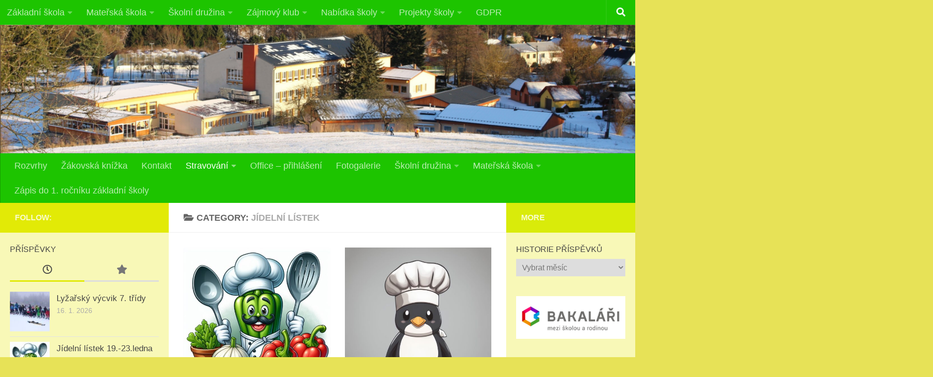

--- FILE ---
content_type: text/html; charset=UTF-8
request_url: https://www.zsstep.cz/category/jidelni-listek/
body_size: 25432
content:
<!DOCTYPE html>
<html class="no-js" lang="cs">
<head>
  <meta charset="UTF-8">
  <meta name="viewport" content="width=device-width, initial-scale=1.0">
  <link rel="profile" href="https://gmpg.org/xfn/11" />
  <link rel="pingback" href="https://www.zsstep.cz/xmlrpc.php">

          <style id="wfc-base-style" type="text/css">
             .wfc-reset-menu-item-first-letter .navbar .nav>li>a:first-letter {font-size: inherit;}.format-icon:before {color: #5A5A5A;}article .format-icon.tc-hide-icon:before, .safari article.format-video .format-icon.tc-hide-icon:before, .chrome article.format-video .format-icon.tc-hide-icon:before, .safari article.format-image .format-icon.tc-hide-icon:before, .chrome article.format-image .format-icon.tc-hide-icon:before, .safari article.format-gallery .format-icon.tc-hide-icon:before, .safari article.attachment .format-icon.tc-hide-icon:before, .chrome article.format-gallery .format-icon.tc-hide-icon:before, .chrome article.attachment .format-icon.tc-hide-icon:before {content: none!important;}h2#tc-comment-title.tc-hide-icon:before {content: none!important;}.archive .archive-header h1.format-icon.tc-hide-icon:before {content: none!important;}.tc-sidebar h3.widget-title.tc-hide-icon:before {content: none!important;}.footer-widgets h3.widget-title.tc-hide-icon:before {content: none!important;}.tc-hide-icon i, i.tc-hide-icon {display: none !important;}.carousel-control {font-family: "Helvetica Neue", Helvetica, Arial, sans-serif;}.social-block a {font-size: 18px;}footer#footer .colophon .social-block a {font-size: 16px;}.social-block.widget_social a {font-size: 14px;}
        </style>
        <title>Jídelní lístek &#8211; Škola pro zdravý život</title>
<meta name='robots' content='max-image-preview:large' />
<script>document.documentElement.className = document.documentElement.className.replace("no-js","js");</script>
<link rel="alternate" type="application/rss+xml" title="Škola pro zdravý život &raquo; RSS zdroj" href="https://www.zsstep.cz/feed/" />
<link rel="alternate" type="application/rss+xml" title="Škola pro zdravý život &raquo; RSS komentářů" href="https://www.zsstep.cz/comments/feed/" />
<link rel="alternate" type="application/rss+xml" title="Škola pro zdravý život &raquo; RSS pro rubriku Jídelní lístek" href="https://www.zsstep.cz/category/jidelni-listek/feed/" />
<style id='wp-img-auto-sizes-contain-inline-css'>
img:is([sizes=auto i],[sizes^="auto," i]){contain-intrinsic-size:3000px 1500px}
/*# sourceURL=wp-img-auto-sizes-contain-inline-css */
</style>
<style id='wp-emoji-styles-inline-css'>

	img.wp-smiley, img.emoji {
		display: inline !important;
		border: none !important;
		box-shadow: none !important;
		height: 1em !important;
		width: 1em !important;
		margin: 0 0.07em !important;
		vertical-align: -0.1em !important;
		background: none !important;
		padding: 0 !important;
	}
/*# sourceURL=wp-emoji-styles-inline-css */
</style>
<style id='wp-block-library-inline-css'>
:root{--wp-block-synced-color:#7a00df;--wp-block-synced-color--rgb:122,0,223;--wp-bound-block-color:var(--wp-block-synced-color);--wp-editor-canvas-background:#ddd;--wp-admin-theme-color:#007cba;--wp-admin-theme-color--rgb:0,124,186;--wp-admin-theme-color-darker-10:#006ba1;--wp-admin-theme-color-darker-10--rgb:0,107,160.5;--wp-admin-theme-color-darker-20:#005a87;--wp-admin-theme-color-darker-20--rgb:0,90,135;--wp-admin-border-width-focus:2px}@media (min-resolution:192dpi){:root{--wp-admin-border-width-focus:1.5px}}.wp-element-button{cursor:pointer}:root .has-very-light-gray-background-color{background-color:#eee}:root .has-very-dark-gray-background-color{background-color:#313131}:root .has-very-light-gray-color{color:#eee}:root .has-very-dark-gray-color{color:#313131}:root .has-vivid-green-cyan-to-vivid-cyan-blue-gradient-background{background:linear-gradient(135deg,#00d084,#0693e3)}:root .has-purple-crush-gradient-background{background:linear-gradient(135deg,#34e2e4,#4721fb 50%,#ab1dfe)}:root .has-hazy-dawn-gradient-background{background:linear-gradient(135deg,#faaca8,#dad0ec)}:root .has-subdued-olive-gradient-background{background:linear-gradient(135deg,#fafae1,#67a671)}:root .has-atomic-cream-gradient-background{background:linear-gradient(135deg,#fdd79a,#004a59)}:root .has-nightshade-gradient-background{background:linear-gradient(135deg,#330968,#31cdcf)}:root .has-midnight-gradient-background{background:linear-gradient(135deg,#020381,#2874fc)}:root{--wp--preset--font-size--normal:16px;--wp--preset--font-size--huge:42px}.has-regular-font-size{font-size:1em}.has-larger-font-size{font-size:2.625em}.has-normal-font-size{font-size:var(--wp--preset--font-size--normal)}.has-huge-font-size{font-size:var(--wp--preset--font-size--huge)}.has-text-align-center{text-align:center}.has-text-align-left{text-align:left}.has-text-align-right{text-align:right}.has-fit-text{white-space:nowrap!important}#end-resizable-editor-section{display:none}.aligncenter{clear:both}.items-justified-left{justify-content:flex-start}.items-justified-center{justify-content:center}.items-justified-right{justify-content:flex-end}.items-justified-space-between{justify-content:space-between}.screen-reader-text{border:0;clip-path:inset(50%);height:1px;margin:-1px;overflow:hidden;padding:0;position:absolute;width:1px;word-wrap:normal!important}.screen-reader-text:focus{background-color:#ddd;clip-path:none;color:#444;display:block;font-size:1em;height:auto;left:5px;line-height:normal;padding:15px 23px 14px;text-decoration:none;top:5px;width:auto;z-index:100000}html :where(.has-border-color){border-style:solid}html :where([style*=border-top-color]){border-top-style:solid}html :where([style*=border-right-color]){border-right-style:solid}html :where([style*=border-bottom-color]){border-bottom-style:solid}html :where([style*=border-left-color]){border-left-style:solid}html :where([style*=border-width]){border-style:solid}html :where([style*=border-top-width]){border-top-style:solid}html :where([style*=border-right-width]){border-right-style:solid}html :where([style*=border-bottom-width]){border-bottom-style:solid}html :where([style*=border-left-width]){border-left-style:solid}html :where(img[class*=wp-image-]){height:auto;max-width:100%}:where(figure){margin:0 0 1em}html :where(.is-position-sticky){--wp-admin--admin-bar--position-offset:var(--wp-admin--admin-bar--height,0px)}@media screen and (max-width:600px){html :where(.is-position-sticky){--wp-admin--admin-bar--position-offset:0px}}

/*# sourceURL=wp-block-library-inline-css */
</style><style id='wp-block-image-inline-css'>
.wp-block-image>a,.wp-block-image>figure>a{display:inline-block}.wp-block-image img{box-sizing:border-box;height:auto;max-width:100%;vertical-align:bottom}@media not (prefers-reduced-motion){.wp-block-image img.hide{visibility:hidden}.wp-block-image img.show{animation:show-content-image .4s}}.wp-block-image[style*=border-radius] img,.wp-block-image[style*=border-radius]>a{border-radius:inherit}.wp-block-image.has-custom-border img{box-sizing:border-box}.wp-block-image.aligncenter{text-align:center}.wp-block-image.alignfull>a,.wp-block-image.alignwide>a{width:100%}.wp-block-image.alignfull img,.wp-block-image.alignwide img{height:auto;width:100%}.wp-block-image .aligncenter,.wp-block-image .alignleft,.wp-block-image .alignright,.wp-block-image.aligncenter,.wp-block-image.alignleft,.wp-block-image.alignright{display:table}.wp-block-image .aligncenter>figcaption,.wp-block-image .alignleft>figcaption,.wp-block-image .alignright>figcaption,.wp-block-image.aligncenter>figcaption,.wp-block-image.alignleft>figcaption,.wp-block-image.alignright>figcaption{caption-side:bottom;display:table-caption}.wp-block-image .alignleft{float:left;margin:.5em 1em .5em 0}.wp-block-image .alignright{float:right;margin:.5em 0 .5em 1em}.wp-block-image .aligncenter{margin-left:auto;margin-right:auto}.wp-block-image :where(figcaption){margin-bottom:1em;margin-top:.5em}.wp-block-image.is-style-circle-mask img{border-radius:9999px}@supports ((-webkit-mask-image:none) or (mask-image:none)) or (-webkit-mask-image:none){.wp-block-image.is-style-circle-mask img{border-radius:0;-webkit-mask-image:url('data:image/svg+xml;utf8,<svg viewBox="0 0 100 100" xmlns="http://www.w3.org/2000/svg"><circle cx="50" cy="50" r="50"/></svg>');mask-image:url('data:image/svg+xml;utf8,<svg viewBox="0 0 100 100" xmlns="http://www.w3.org/2000/svg"><circle cx="50" cy="50" r="50"/></svg>');mask-mode:alpha;-webkit-mask-position:center;mask-position:center;-webkit-mask-repeat:no-repeat;mask-repeat:no-repeat;-webkit-mask-size:contain;mask-size:contain}}:root :where(.wp-block-image.is-style-rounded img,.wp-block-image .is-style-rounded img){border-radius:9999px}.wp-block-image figure{margin:0}.wp-lightbox-container{display:flex;flex-direction:column;position:relative}.wp-lightbox-container img{cursor:zoom-in}.wp-lightbox-container img:hover+button{opacity:1}.wp-lightbox-container button{align-items:center;backdrop-filter:blur(16px) saturate(180%);background-color:#5a5a5a40;border:none;border-radius:4px;cursor:zoom-in;display:flex;height:20px;justify-content:center;opacity:0;padding:0;position:absolute;right:16px;text-align:center;top:16px;width:20px;z-index:100}@media not (prefers-reduced-motion){.wp-lightbox-container button{transition:opacity .2s ease}}.wp-lightbox-container button:focus-visible{outline:3px auto #5a5a5a40;outline:3px auto -webkit-focus-ring-color;outline-offset:3px}.wp-lightbox-container button:hover{cursor:pointer;opacity:1}.wp-lightbox-container button:focus{opacity:1}.wp-lightbox-container button:focus,.wp-lightbox-container button:hover,.wp-lightbox-container button:not(:hover):not(:active):not(.has-background){background-color:#5a5a5a40;border:none}.wp-lightbox-overlay{box-sizing:border-box;cursor:zoom-out;height:100vh;left:0;overflow:hidden;position:fixed;top:0;visibility:hidden;width:100%;z-index:100000}.wp-lightbox-overlay .close-button{align-items:center;cursor:pointer;display:flex;justify-content:center;min-height:40px;min-width:40px;padding:0;position:absolute;right:calc(env(safe-area-inset-right) + 16px);top:calc(env(safe-area-inset-top) + 16px);z-index:5000000}.wp-lightbox-overlay .close-button:focus,.wp-lightbox-overlay .close-button:hover,.wp-lightbox-overlay .close-button:not(:hover):not(:active):not(.has-background){background:none;border:none}.wp-lightbox-overlay .lightbox-image-container{height:var(--wp--lightbox-container-height);left:50%;overflow:hidden;position:absolute;top:50%;transform:translate(-50%,-50%);transform-origin:top left;width:var(--wp--lightbox-container-width);z-index:9999999999}.wp-lightbox-overlay .wp-block-image{align-items:center;box-sizing:border-box;display:flex;height:100%;justify-content:center;margin:0;position:relative;transform-origin:0 0;width:100%;z-index:3000000}.wp-lightbox-overlay .wp-block-image img{height:var(--wp--lightbox-image-height);min-height:var(--wp--lightbox-image-height);min-width:var(--wp--lightbox-image-width);width:var(--wp--lightbox-image-width)}.wp-lightbox-overlay .wp-block-image figcaption{display:none}.wp-lightbox-overlay button{background:none;border:none}.wp-lightbox-overlay .scrim{background-color:#fff;height:100%;opacity:.9;position:absolute;width:100%;z-index:2000000}.wp-lightbox-overlay.active{visibility:visible}@media not (prefers-reduced-motion){.wp-lightbox-overlay.active{animation:turn-on-visibility .25s both}.wp-lightbox-overlay.active img{animation:turn-on-visibility .35s both}.wp-lightbox-overlay.show-closing-animation:not(.active){animation:turn-off-visibility .35s both}.wp-lightbox-overlay.show-closing-animation:not(.active) img{animation:turn-off-visibility .25s both}.wp-lightbox-overlay.zoom.active{animation:none;opacity:1;visibility:visible}.wp-lightbox-overlay.zoom.active .lightbox-image-container{animation:lightbox-zoom-in .4s}.wp-lightbox-overlay.zoom.active .lightbox-image-container img{animation:none}.wp-lightbox-overlay.zoom.active .scrim{animation:turn-on-visibility .4s forwards}.wp-lightbox-overlay.zoom.show-closing-animation:not(.active){animation:none}.wp-lightbox-overlay.zoom.show-closing-animation:not(.active) .lightbox-image-container{animation:lightbox-zoom-out .4s}.wp-lightbox-overlay.zoom.show-closing-animation:not(.active) .lightbox-image-container img{animation:none}.wp-lightbox-overlay.zoom.show-closing-animation:not(.active) .scrim{animation:turn-off-visibility .4s forwards}}@keyframes show-content-image{0%{visibility:hidden}99%{visibility:hidden}to{visibility:visible}}@keyframes turn-on-visibility{0%{opacity:0}to{opacity:1}}@keyframes turn-off-visibility{0%{opacity:1;visibility:visible}99%{opacity:0;visibility:visible}to{opacity:0;visibility:hidden}}@keyframes lightbox-zoom-in{0%{transform:translate(calc((-100vw + var(--wp--lightbox-scrollbar-width))/2 + var(--wp--lightbox-initial-left-position)),calc(-50vh + var(--wp--lightbox-initial-top-position))) scale(var(--wp--lightbox-scale))}to{transform:translate(-50%,-50%) scale(1)}}@keyframes lightbox-zoom-out{0%{transform:translate(-50%,-50%) scale(1);visibility:visible}99%{visibility:visible}to{transform:translate(calc((-100vw + var(--wp--lightbox-scrollbar-width))/2 + var(--wp--lightbox-initial-left-position)),calc(-50vh + var(--wp--lightbox-initial-top-position))) scale(var(--wp--lightbox-scale));visibility:hidden}}
/*# sourceURL=https://www.zsstep.cz/wp-includes/blocks/image/style.min.css */
</style>
<style id='wp-block-group-inline-css'>
.wp-block-group{box-sizing:border-box}:where(.wp-block-group.wp-block-group-is-layout-constrained){position:relative}
/*# sourceURL=https://www.zsstep.cz/wp-includes/blocks/group/style.min.css */
</style>
<style id='wp-block-paragraph-inline-css'>
.is-small-text{font-size:.875em}.is-regular-text{font-size:1em}.is-large-text{font-size:2.25em}.is-larger-text{font-size:3em}.has-drop-cap:not(:focus):first-letter{float:left;font-size:8.4em;font-style:normal;font-weight:100;line-height:.68;margin:.05em .1em 0 0;text-transform:uppercase}body.rtl .has-drop-cap:not(:focus):first-letter{float:none;margin-left:.1em}p.has-drop-cap.has-background{overflow:hidden}:root :where(p.has-background){padding:1.25em 2.375em}:where(p.has-text-color:not(.has-link-color)) a{color:inherit}p.has-text-align-left[style*="writing-mode:vertical-lr"],p.has-text-align-right[style*="writing-mode:vertical-rl"]{rotate:180deg}
/*# sourceURL=https://www.zsstep.cz/wp-includes/blocks/paragraph/style.min.css */
</style>
<style id='wp-block-table-inline-css'>
.wp-block-table{overflow-x:auto}.wp-block-table table{border-collapse:collapse;width:100%}.wp-block-table thead{border-bottom:3px solid}.wp-block-table tfoot{border-top:3px solid}.wp-block-table td,.wp-block-table th{border:1px solid;padding:.5em}.wp-block-table .has-fixed-layout{table-layout:fixed;width:100%}.wp-block-table .has-fixed-layout td,.wp-block-table .has-fixed-layout th{word-break:break-word}.wp-block-table.aligncenter,.wp-block-table.alignleft,.wp-block-table.alignright{display:table;width:auto}.wp-block-table.aligncenter td,.wp-block-table.aligncenter th,.wp-block-table.alignleft td,.wp-block-table.alignleft th,.wp-block-table.alignright td,.wp-block-table.alignright th{word-break:break-word}.wp-block-table .has-subtle-light-gray-background-color{background-color:#f3f4f5}.wp-block-table .has-subtle-pale-green-background-color{background-color:#e9fbe5}.wp-block-table .has-subtle-pale-blue-background-color{background-color:#e7f5fe}.wp-block-table .has-subtle-pale-pink-background-color{background-color:#fcf0ef}.wp-block-table.is-style-stripes{background-color:initial;border-collapse:inherit;border-spacing:0}.wp-block-table.is-style-stripes tbody tr:nth-child(odd){background-color:#f0f0f0}.wp-block-table.is-style-stripes.has-subtle-light-gray-background-color tbody tr:nth-child(odd){background-color:#f3f4f5}.wp-block-table.is-style-stripes.has-subtle-pale-green-background-color tbody tr:nth-child(odd){background-color:#e9fbe5}.wp-block-table.is-style-stripes.has-subtle-pale-blue-background-color tbody tr:nth-child(odd){background-color:#e7f5fe}.wp-block-table.is-style-stripes.has-subtle-pale-pink-background-color tbody tr:nth-child(odd){background-color:#fcf0ef}.wp-block-table.is-style-stripes td,.wp-block-table.is-style-stripes th{border-color:#0000}.wp-block-table.is-style-stripes{border-bottom:1px solid #f0f0f0}.wp-block-table .has-border-color td,.wp-block-table .has-border-color th,.wp-block-table .has-border-color tr,.wp-block-table .has-border-color>*{border-color:inherit}.wp-block-table table[style*=border-top-color] tr:first-child,.wp-block-table table[style*=border-top-color] tr:first-child td,.wp-block-table table[style*=border-top-color] tr:first-child th,.wp-block-table table[style*=border-top-color]>*,.wp-block-table table[style*=border-top-color]>* td,.wp-block-table table[style*=border-top-color]>* th{border-top-color:inherit}.wp-block-table table[style*=border-top-color] tr:not(:first-child){border-top-color:initial}.wp-block-table table[style*=border-right-color] td:last-child,.wp-block-table table[style*=border-right-color] th,.wp-block-table table[style*=border-right-color] tr,.wp-block-table table[style*=border-right-color]>*{border-right-color:inherit}.wp-block-table table[style*=border-bottom-color] tr:last-child,.wp-block-table table[style*=border-bottom-color] tr:last-child td,.wp-block-table table[style*=border-bottom-color] tr:last-child th,.wp-block-table table[style*=border-bottom-color]>*,.wp-block-table table[style*=border-bottom-color]>* td,.wp-block-table table[style*=border-bottom-color]>* th{border-bottom-color:inherit}.wp-block-table table[style*=border-bottom-color] tr:not(:last-child){border-bottom-color:initial}.wp-block-table table[style*=border-left-color] td:first-child,.wp-block-table table[style*=border-left-color] th,.wp-block-table table[style*=border-left-color] tr,.wp-block-table table[style*=border-left-color]>*{border-left-color:inherit}.wp-block-table table[style*=border-style] td,.wp-block-table table[style*=border-style] th,.wp-block-table table[style*=border-style] tr,.wp-block-table table[style*=border-style]>*{border-style:inherit}.wp-block-table table[style*=border-width] td,.wp-block-table table[style*=border-width] th,.wp-block-table table[style*=border-width] tr,.wp-block-table table[style*=border-width]>*{border-style:inherit;border-width:inherit}
/*# sourceURL=https://www.zsstep.cz/wp-includes/blocks/table/style.min.css */
</style>
<style id='global-styles-inline-css'>
:root{--wp--preset--aspect-ratio--square: 1;--wp--preset--aspect-ratio--4-3: 4/3;--wp--preset--aspect-ratio--3-4: 3/4;--wp--preset--aspect-ratio--3-2: 3/2;--wp--preset--aspect-ratio--2-3: 2/3;--wp--preset--aspect-ratio--16-9: 16/9;--wp--preset--aspect-ratio--9-16: 9/16;--wp--preset--color--black: #000000;--wp--preset--color--cyan-bluish-gray: #abb8c3;--wp--preset--color--white: #ffffff;--wp--preset--color--pale-pink: #f78da7;--wp--preset--color--vivid-red: #cf2e2e;--wp--preset--color--luminous-vivid-orange: #ff6900;--wp--preset--color--luminous-vivid-amber: #fcb900;--wp--preset--color--light-green-cyan: #7bdcb5;--wp--preset--color--vivid-green-cyan: #00d084;--wp--preset--color--pale-cyan-blue: #8ed1fc;--wp--preset--color--vivid-cyan-blue: #0693e3;--wp--preset--color--vivid-purple: #9b51e0;--wp--preset--gradient--vivid-cyan-blue-to-vivid-purple: linear-gradient(135deg,rgb(6,147,227) 0%,rgb(155,81,224) 100%);--wp--preset--gradient--light-green-cyan-to-vivid-green-cyan: linear-gradient(135deg,rgb(122,220,180) 0%,rgb(0,208,130) 100%);--wp--preset--gradient--luminous-vivid-amber-to-luminous-vivid-orange: linear-gradient(135deg,rgb(252,185,0) 0%,rgb(255,105,0) 100%);--wp--preset--gradient--luminous-vivid-orange-to-vivid-red: linear-gradient(135deg,rgb(255,105,0) 0%,rgb(207,46,46) 100%);--wp--preset--gradient--very-light-gray-to-cyan-bluish-gray: linear-gradient(135deg,rgb(238,238,238) 0%,rgb(169,184,195) 100%);--wp--preset--gradient--cool-to-warm-spectrum: linear-gradient(135deg,rgb(74,234,220) 0%,rgb(151,120,209) 20%,rgb(207,42,186) 40%,rgb(238,44,130) 60%,rgb(251,105,98) 80%,rgb(254,248,76) 100%);--wp--preset--gradient--blush-light-purple: linear-gradient(135deg,rgb(255,206,236) 0%,rgb(152,150,240) 100%);--wp--preset--gradient--blush-bordeaux: linear-gradient(135deg,rgb(254,205,165) 0%,rgb(254,45,45) 50%,rgb(107,0,62) 100%);--wp--preset--gradient--luminous-dusk: linear-gradient(135deg,rgb(255,203,112) 0%,rgb(199,81,192) 50%,rgb(65,88,208) 100%);--wp--preset--gradient--pale-ocean: linear-gradient(135deg,rgb(255,245,203) 0%,rgb(182,227,212) 50%,rgb(51,167,181) 100%);--wp--preset--gradient--electric-grass: linear-gradient(135deg,rgb(202,248,128) 0%,rgb(113,206,126) 100%);--wp--preset--gradient--midnight: linear-gradient(135deg,rgb(2,3,129) 0%,rgb(40,116,252) 100%);--wp--preset--font-size--small: 13px;--wp--preset--font-size--medium: 20px;--wp--preset--font-size--large: 36px;--wp--preset--font-size--x-large: 42px;--wp--preset--spacing--20: 0.44rem;--wp--preset--spacing--30: 0.67rem;--wp--preset--spacing--40: 1rem;--wp--preset--spacing--50: 1.5rem;--wp--preset--spacing--60: 2.25rem;--wp--preset--spacing--70: 3.38rem;--wp--preset--spacing--80: 5.06rem;--wp--preset--shadow--natural: 6px 6px 9px rgba(0, 0, 0, 0.2);--wp--preset--shadow--deep: 12px 12px 50px rgba(0, 0, 0, 0.4);--wp--preset--shadow--sharp: 6px 6px 0px rgba(0, 0, 0, 0.2);--wp--preset--shadow--outlined: 6px 6px 0px -3px rgb(255, 255, 255), 6px 6px rgb(0, 0, 0);--wp--preset--shadow--crisp: 6px 6px 0px rgb(0, 0, 0);}:where(.is-layout-flex){gap: 0.5em;}:where(.is-layout-grid){gap: 0.5em;}body .is-layout-flex{display: flex;}.is-layout-flex{flex-wrap: wrap;align-items: center;}.is-layout-flex > :is(*, div){margin: 0;}body .is-layout-grid{display: grid;}.is-layout-grid > :is(*, div){margin: 0;}:where(.wp-block-columns.is-layout-flex){gap: 2em;}:where(.wp-block-columns.is-layout-grid){gap: 2em;}:where(.wp-block-post-template.is-layout-flex){gap: 1.25em;}:where(.wp-block-post-template.is-layout-grid){gap: 1.25em;}.has-black-color{color: var(--wp--preset--color--black) !important;}.has-cyan-bluish-gray-color{color: var(--wp--preset--color--cyan-bluish-gray) !important;}.has-white-color{color: var(--wp--preset--color--white) !important;}.has-pale-pink-color{color: var(--wp--preset--color--pale-pink) !important;}.has-vivid-red-color{color: var(--wp--preset--color--vivid-red) !important;}.has-luminous-vivid-orange-color{color: var(--wp--preset--color--luminous-vivid-orange) !important;}.has-luminous-vivid-amber-color{color: var(--wp--preset--color--luminous-vivid-amber) !important;}.has-light-green-cyan-color{color: var(--wp--preset--color--light-green-cyan) !important;}.has-vivid-green-cyan-color{color: var(--wp--preset--color--vivid-green-cyan) !important;}.has-pale-cyan-blue-color{color: var(--wp--preset--color--pale-cyan-blue) !important;}.has-vivid-cyan-blue-color{color: var(--wp--preset--color--vivid-cyan-blue) !important;}.has-vivid-purple-color{color: var(--wp--preset--color--vivid-purple) !important;}.has-black-background-color{background-color: var(--wp--preset--color--black) !important;}.has-cyan-bluish-gray-background-color{background-color: var(--wp--preset--color--cyan-bluish-gray) !important;}.has-white-background-color{background-color: var(--wp--preset--color--white) !important;}.has-pale-pink-background-color{background-color: var(--wp--preset--color--pale-pink) !important;}.has-vivid-red-background-color{background-color: var(--wp--preset--color--vivid-red) !important;}.has-luminous-vivid-orange-background-color{background-color: var(--wp--preset--color--luminous-vivid-orange) !important;}.has-luminous-vivid-amber-background-color{background-color: var(--wp--preset--color--luminous-vivid-amber) !important;}.has-light-green-cyan-background-color{background-color: var(--wp--preset--color--light-green-cyan) !important;}.has-vivid-green-cyan-background-color{background-color: var(--wp--preset--color--vivid-green-cyan) !important;}.has-pale-cyan-blue-background-color{background-color: var(--wp--preset--color--pale-cyan-blue) !important;}.has-vivid-cyan-blue-background-color{background-color: var(--wp--preset--color--vivid-cyan-blue) !important;}.has-vivid-purple-background-color{background-color: var(--wp--preset--color--vivid-purple) !important;}.has-black-border-color{border-color: var(--wp--preset--color--black) !important;}.has-cyan-bluish-gray-border-color{border-color: var(--wp--preset--color--cyan-bluish-gray) !important;}.has-white-border-color{border-color: var(--wp--preset--color--white) !important;}.has-pale-pink-border-color{border-color: var(--wp--preset--color--pale-pink) !important;}.has-vivid-red-border-color{border-color: var(--wp--preset--color--vivid-red) !important;}.has-luminous-vivid-orange-border-color{border-color: var(--wp--preset--color--luminous-vivid-orange) !important;}.has-luminous-vivid-amber-border-color{border-color: var(--wp--preset--color--luminous-vivid-amber) !important;}.has-light-green-cyan-border-color{border-color: var(--wp--preset--color--light-green-cyan) !important;}.has-vivid-green-cyan-border-color{border-color: var(--wp--preset--color--vivid-green-cyan) !important;}.has-pale-cyan-blue-border-color{border-color: var(--wp--preset--color--pale-cyan-blue) !important;}.has-vivid-cyan-blue-border-color{border-color: var(--wp--preset--color--vivid-cyan-blue) !important;}.has-vivid-purple-border-color{border-color: var(--wp--preset--color--vivid-purple) !important;}.has-vivid-cyan-blue-to-vivid-purple-gradient-background{background: var(--wp--preset--gradient--vivid-cyan-blue-to-vivid-purple) !important;}.has-light-green-cyan-to-vivid-green-cyan-gradient-background{background: var(--wp--preset--gradient--light-green-cyan-to-vivid-green-cyan) !important;}.has-luminous-vivid-amber-to-luminous-vivid-orange-gradient-background{background: var(--wp--preset--gradient--luminous-vivid-amber-to-luminous-vivid-orange) !important;}.has-luminous-vivid-orange-to-vivid-red-gradient-background{background: var(--wp--preset--gradient--luminous-vivid-orange-to-vivid-red) !important;}.has-very-light-gray-to-cyan-bluish-gray-gradient-background{background: var(--wp--preset--gradient--very-light-gray-to-cyan-bluish-gray) !important;}.has-cool-to-warm-spectrum-gradient-background{background: var(--wp--preset--gradient--cool-to-warm-spectrum) !important;}.has-blush-light-purple-gradient-background{background: var(--wp--preset--gradient--blush-light-purple) !important;}.has-blush-bordeaux-gradient-background{background: var(--wp--preset--gradient--blush-bordeaux) !important;}.has-luminous-dusk-gradient-background{background: var(--wp--preset--gradient--luminous-dusk) !important;}.has-pale-ocean-gradient-background{background: var(--wp--preset--gradient--pale-ocean) !important;}.has-electric-grass-gradient-background{background: var(--wp--preset--gradient--electric-grass) !important;}.has-midnight-gradient-background{background: var(--wp--preset--gradient--midnight) !important;}.has-small-font-size{font-size: var(--wp--preset--font-size--small) !important;}.has-medium-font-size{font-size: var(--wp--preset--font-size--medium) !important;}.has-large-font-size{font-size: var(--wp--preset--font-size--large) !important;}.has-x-large-font-size{font-size: var(--wp--preset--font-size--x-large) !important;}
/*# sourceURL=global-styles-inline-css */
</style>

<style id='classic-theme-styles-inline-css'>
/*! This file is auto-generated */
.wp-block-button__link{color:#fff;background-color:#32373c;border-radius:9999px;box-shadow:none;text-decoration:none;padding:calc(.667em + 2px) calc(1.333em + 2px);font-size:1.125em}.wp-block-file__button{background:#32373c;color:#fff;text-decoration:none}
/*# sourceURL=/wp-includes/css/classic-themes.min.css */
</style>
<link rel='stylesheet' id='responsive-lightbox-swipebox-css' href='https://www.zsstep.cz/wp-content/plugins/responsive-lightbox/assets/swipebox/swipebox.min.css?ver=1.5.2' media='all' />
<link rel='stylesheet' id='hph-front-style-css' href='https://www.zsstep.cz/wp-content/themes/hueman-pro/addons/assets/front/css/hph-front.min.css?ver=1.4.29' media='all' />
<link rel='stylesheet' id='hueman-main-style-css' href='https://www.zsstep.cz/wp-content/themes/hueman-pro/assets/front/css/main.min.css?ver=1.4.29' media='all' />
<style id='hueman-main-style-inline-css'>
body { font-family:Verdana, sans-serif;font-size:1.13rem }@media only screen and (min-width: 720px) {
        .nav > li { font-size:1.13rem; }
      }.boxed #wrapper, .container-inner { max-width: 1600px; }@media only screen and (min-width: 720px) {
                .boxed .desktop-sticky {
                  width: 1600px;
                }
              }.sidebar .widget { padding-left: 20px; padding-right: 20px; padding-top: 20px; }::selection { background-color: rgba(226,234,0,0.97); }
::-moz-selection { background-color: rgba(226,234,0,0.97); }a,a>span.hu-external::after,.themeform label .required,#flexslider-featured .flex-direction-nav .flex-next:hover,#flexslider-featured .flex-direction-nav .flex-prev:hover,.post-hover:hover .post-title a,.post-title a:hover,.sidebar.s1 .post-nav li a:hover i,.content .post-nav li a:hover i,.post-related a:hover,.sidebar.s1 .widget_rss ul li a,#footer .widget_rss ul li a,.sidebar.s1 .widget_calendar a,#footer .widget_calendar a,.sidebar.s1 .alx-tab .tab-item-category a,.sidebar.s1 .alx-posts .post-item-category a,.sidebar.s1 .alx-tab li:hover .tab-item-title a,.sidebar.s1 .alx-tab li:hover .tab-item-comment a,.sidebar.s1 .alx-posts li:hover .post-item-title a,#footer .alx-tab .tab-item-category a,#footer .alx-posts .post-item-category a,#footer .alx-tab li:hover .tab-item-title a,#footer .alx-tab li:hover .tab-item-comment a,#footer .alx-posts li:hover .post-item-title a,.comment-tabs li.active a,.comment-awaiting-moderation,.child-menu a:hover,.child-menu .current_page_item > a,.wp-pagenavi a{ color: rgba(226,234,0,0.97); }input[type="submit"],.themeform button[type="submit"],.sidebar.s1 .sidebar-top,.sidebar.s1 .sidebar-toggle,#flexslider-featured .flex-control-nav li a.flex-active,.post-tags a:hover,.sidebar.s1 .widget_calendar caption,#footer .widget_calendar caption,.author-bio .bio-avatar:after,.commentlist li.bypostauthor > .comment-body:after,.commentlist li.comment-author-admin > .comment-body:after{ background-color: rgba(226,234,0,0.97); }.post-format .format-container { border-color: rgba(226,234,0,0.97); }.sidebar.s1 .alx-tabs-nav li.active a,#footer .alx-tabs-nav li.active a,.comment-tabs li.active a,.wp-pagenavi a:hover,.wp-pagenavi a:active,.wp-pagenavi span.current{ border-bottom-color: rgba(226,234,0,0.97)!important; }.sidebar.s2 .post-nav li a:hover i,
.sidebar.s2 .widget_rss ul li a,
.sidebar.s2 .widget_calendar a,
.sidebar.s2 .alx-tab .tab-item-category a,
.sidebar.s2 .alx-posts .post-item-category a,
.sidebar.s2 .alx-tab li:hover .tab-item-title a,
.sidebar.s2 .alx-tab li:hover .tab-item-comment a,
.sidebar.s2 .alx-posts li:hover .post-item-title a { color: rgba(215,234,0,0.95); }
.sidebar.s2 .sidebar-top,.sidebar.s2 .sidebar-toggle,.post-comments,.jp-play-bar,.jp-volume-bar-value,.sidebar.s2 .widget_calendar caption{ background-color: rgba(215,234,0,0.95); }.sidebar.s2 .alx-tabs-nav li.active a { border-bottom-color: rgba(215,234,0,0.95); }
.post-comments::before { border-right-color: rgba(215,234,0,0.95); }
      .search-expand,
              #nav-topbar.nav-container { background-color: #1dc400!important}@media only screen and (min-width: 720px) {
                #nav-topbar .nav ul { background-color: #1dc400!important; }
              }.is-scrolled #header .nav-container.desktop-sticky,
              .is-scrolled #header .search-expand { background-color: #1dc400!important; background-color: rgba(29,196,0,0.90)!important }.is-scrolled .topbar-transparent #nav-topbar.desktop-sticky .nav ul { background-color: #1dc400!important; background-color: rgba(29,196,0,0.95)!important }#header { background-color: #1dc400; }
@media only screen and (min-width: 720px) {
  #nav-header .nav ul { background-color: #1dc400; }
}
        #header #nav-mobile { background-color: #1dc400!important; }.is-scrolled #header #nav-mobile { background-color: #1dc400!important; background-color: rgba(29,196,0,0.90)!important }#nav-header.nav-container, #main-header-search .search-expand { background-color: #1dc400; }
@media only screen and (min-width: 720px) {
  #nav-header .nav ul { background-color: #1dc400; }
}
        #footer-bottom { background-color: rgba(6,226,17,0.88); }.site-title a img { max-height: 180px; }.sidebar.expanding, .sidebar.collapsing, .sidebar .sidebar-content, .sidebar .sidebar-toggle, .container-inner > .main::before,.container-inner > .main::after { background-color: rgba(237,237,83,0.24); }@media only screen and (min-width: 480px) and (max-width: 1200px) { .s2.expanded { background-color: rgba(237,237,83,0.24); } }@media only screen and (min-width: 480px) and (max-width: 960px) { .s1.expanded { background-color: rgba(237,237,83,0.24); } }body { background-color: rgba(224,217,31,0.75); }
/*# sourceURL=hueman-main-style-inline-css */
</style>
<link rel='stylesheet' id='hueman-font-awesome-css' href='https://www.zsstep.cz/wp-content/themes/hueman-pro/assets/front/css/font-awesome.min.css?ver=1.4.29' media='all' />
<link rel='stylesheet' id='dflip-style-css' href='https://www.zsstep.cz/wp-content/plugins/3d-flipbook-dflip-lite/assets/css/dflip.min.css?ver=2.4.20' media='all' />
<script id="nb-jquery" src="https://www.zsstep.cz/wp-includes/js/jquery/jquery.min.js?ver=3.7.1" id="jquery-core-js"></script>
<script src="https://www.zsstep.cz/wp-includes/js/jquery/jquery-migrate.min.js?ver=3.4.1" id="jquery-migrate-js"></script>
<script src="https://www.zsstep.cz/wp-content/plugins/responsive-lightbox/assets/swipebox/jquery.swipebox.min.js?ver=1.5.2" id="responsive-lightbox-swipebox-js"></script>
<script src="https://www.zsstep.cz/wp-includes/js/underscore.min.js?ver=1.13.7" id="underscore-js"></script>
<script src="https://www.zsstep.cz/wp-content/plugins/responsive-lightbox/assets/infinitescroll/infinite-scroll.pkgd.min.js?ver=4.0.1" id="responsive-lightbox-infinite-scroll-js"></script>
<script id="responsive-lightbox-js-before">
var rlArgs = {"script":"swipebox","selector":"lightbox","customEvents":"","activeGalleries":true,"animation":true,"hideCloseButtonOnMobile":false,"removeBarsOnMobile":false,"hideBars":true,"hideBarsDelay":5000,"videoMaxWidth":1080,"useSVG":true,"loopAtEnd":false,"woocommerce_gallery":false,"ajaxurl":"https:\/\/www.zsstep.cz\/wp-admin\/admin-ajax.php","nonce":"09fea76c94","preview":false,"postId":11445,"scriptExtension":false};

//# sourceURL=responsive-lightbox-js-before
</script>
<script src="https://www.zsstep.cz/wp-content/plugins/responsive-lightbox/js/front.js?ver=2.5.3" id="responsive-lightbox-js"></script>
<link rel="https://api.w.org/" href="https://www.zsstep.cz/wp-json/" /><link rel="alternate" title="JSON" type="application/json" href="https://www.zsstep.cz/wp-json/wp/v2/categories/78" /><link rel="EditURI" type="application/rsd+xml" title="RSD" href="https://www.zsstep.cz/xmlrpc.php?rsd" />
<meta name="generator" content="WordPress 6.9" />
    <link rel="preload" as="font" type="font/woff2" href="https://www.zsstep.cz/wp-content/themes/hueman-pro/assets/front/webfonts/fa-brands-400.woff2?v=5.15.2" crossorigin="anonymous"/>
    <link rel="preload" as="font" type="font/woff2" href="https://www.zsstep.cz/wp-content/themes/hueman-pro/assets/front/webfonts/fa-regular-400.woff2?v=5.15.2" crossorigin="anonymous"/>
    <link rel="preload" as="font" type="font/woff2" href="https://www.zsstep.cz/wp-content/themes/hueman-pro/assets/front/webfonts/fa-solid-900.woff2?v=5.15.2" crossorigin="anonymous"/>
  <!--[if lt IE 9]>
<script src="https://www.zsstep.cz/wp-content/themes/hueman-pro/assets/front/js/ie/html5shiv-printshiv.min.js"></script>
<script src="https://www.zsstep.cz/wp-content/themes/hueman-pro/assets/front/js/ie/selectivizr.js"></script>
<![endif]-->
<link rel="icon" href="https://www.zsstep.cz/wp-content/uploads/2016/07/cropped-cropped-cropped-obr-kočka-1-e1467980674390-1-150x150.jpg" sizes="32x32" />
<link rel="icon" href="https://www.zsstep.cz/wp-content/uploads/2016/07/cropped-cropped-cropped-obr-kočka-1-e1467980674390-1-300x300.jpg" sizes="192x192" />
<link rel="apple-touch-icon" href="https://www.zsstep.cz/wp-content/uploads/2016/07/cropped-cropped-cropped-obr-kočka-1-e1467980674390-1-300x300.jpg" />
<meta name="msapplication-TileImage" content="https://www.zsstep.cz/wp-content/uploads/2016/07/cropped-cropped-cropped-obr-kočka-1-e1467980674390-1-300x300.jpg" />
            <style id="grids-css" type="text/css">
                .post-list .grid-item {float: left; }
                .cols-1 .grid-item { width: 100%; }
                .cols-2 .grid-item { width: 50%; }
                .cols-3 .grid-item { width: 33.3%; }
                .cols-4 .grid-item { width: 25%; }
                @media only screen and (max-width: 719px) {
                      #grid-wrapper .grid-item{
                        width: 100%;
                      }
                }
            </style>
                        <style id="masonry-css" type="text/css">

                  /*Style as cards */
                  .masonry .grid-item  {
                        /* to allow the post-inner border and box shadow */
                        overflow: visible;
                  }
                  /*
                  * We don't display the placeholder, but we still want
                  * to display the format icon and the comments the right way when there is no thumb img
                  */
                  .masonry .grid-item:not(.has-post-thumbnail) .post-thumbnail {
                        text-align: right;
                  }
                  .masonry .grid-item:not(.has-post-thumbnail) .post-comments{
                        position: relative;
                        display: inline-block;
                  }
                  .masonry .grid-item:not(.has-post-thumbnail) .thumb-icon{
                        position: relative;
                        top: 16px;
                        bottom: auto;
                  }

                  .masonry .grid-item .post-inner {
                        background: white;
                        outline: 1px solid #efefef;
                        outline-offset: -1px;
                        -webkit-box-shadow: 0 1px 3px rgba(0, 0, 0, 0.025);
                        -moz-box-shadow: 0 1px 3px rgba(0, 0, 0, 0.025);
                        box-shadow: 0 1px 3px rgba(0, 0, 0, 0.025);
                        -webkit-backface-visibility: hidden;
                        -moz-backface-visibility: hidden;
                        backface-visibility: hidden;
                        -webkit-transition: transform 0.1s ease-in-out;
                        -moz-transition: transform 0.1s  ease-in-out;
                        -ms-transition: transform 0.1s ease-in-out;
                        transition: transform 0.1s ease-in-out;
                        /* apply the overflow hidden to the post-inner as we had to remove from the article.grid-item
                        * see rule above
                        */
                        overflow: hidden;
                        position: relative;
                  }
                  .content {
                        overflow: hidden;
                  }


                  #grid-wrapper.masonry .post-inner.post-hover:hover {
                        -webkit-box-shadow: 0 6px 10px rgba(0, 0, 0, 0.055);
                        -moz-box-shadow: 0 6px 10px rgba(0, 0, 0, 0.055);
                        box-shadow: 0 6px 10px rgba(0, 0, 0, 0.055);
                        -webkit-transform: translate(0, -4px);
                        -moz-transform: translate(0, -4px);
                        -ms-transform: translate(0, -4px);
                        transform: translate(0, -4px);
                  }
                  /* spacing */
                  .masonry .post-thumbnail {
                        margin: 0;
                  }
                  .masonry .post-inner .post-content{
                       padding:1.5em;
                  }
                  /* end style as cards */

            </style>
            </head>

<body class="nb-3-3-8 nimble-no-local-data-skp__tax_category_78 nimble-no-group-site-tmpl-skp__all_category archive category category-jidelni-listek category-78 wp-embed-responsive wp-theme-hueman-pro sek-hide-rc-badge col-3cm boxed topbar-enabled header-desktop-sticky header-mobile-sticky hueman-pro-1-4-29 chrome">
<div id="wrapper">
  <a class="screen-reader-text skip-link" href="#content">Skip to content</a>
  
  <header id="header" class="specific-mobile-menu-on one-mobile-menu mobile_menu header-ads-desktop header-ads-mobile topbar-transparent has-header-img">
        <nav class="nav-container group mobile-menu mobile-sticky " id="nav-mobile" data-menu-id="header-1">
  <div class="mobile-title-logo-in-header"><p class="site-title">                  <a class="custom-logo-link" href="https://www.zsstep.cz/" rel="home" title="Škola pro zdravý život | Home page">Škola pro zdravý život</a>                </p></div>
        
                    <!-- <div class="ham__navbar-toggler collapsed" aria-expanded="false">
          <div class="ham__navbar-span-wrapper">
            <span class="ham-toggler-menu__span"></span>
          </div>
        </div> -->
        <button class="ham__navbar-toggler-two collapsed" title="Menu" aria-expanded="false">
          <span class="ham__navbar-span-wrapper">
            <span class="line line-1"></span>
            <span class="line line-2"></span>
            <span class="line line-3"></span>
          </span>
        </button>
            
      <div class="nav-text"></div>
      <div class="nav-wrap container">
                  <ul class="nav container-inner group mobile-search">
                            <li>
                  <form role="search" method="get" class="search-form" action="https://www.zsstep.cz/">
				<label>
					<span class="screen-reader-text">Vyhledávání</span>
					<input type="search" class="search-field" placeholder="Hledat &hellip;" value="" name="s" />
				</label>
				<input type="submit" class="search-submit" value="Hledat" />
			</form>                </li>
                      </ul>
                <ul id="menu-vedlejsi-menu" class="nav container-inner group"><li id="menu-item-4856" class="menu-item menu-item-type-post_type menu-item-object-page menu-item-4856"><a href="https://www.zsstep.cz/zakladni-skola/rozvrh-trid/">Rozvrhy</a></li>
<li id="menu-item-2054" class="menu-item menu-item-type-custom menu-item-object-custom menu-item-2054"><a target="_blank" href="https://bakalari.zsstep.cz/bakaweb/next/login.aspx">Žákovská knížka</a></li>
<li id="menu-item-10922" class="menu-item menu-item-type-post_type menu-item-object-page menu-item-10922"><a href="https://www.zsstep.cz/kontakt/">Kontakt</a></li>
<li id="menu-item-10923" class="menu-item menu-item-type-post_type menu-item-object-page current-menu-ancestor current-menu-parent current_page_parent current_page_ancestor menu-item-has-children menu-item-10923"><a href="https://www.zsstep.cz/stravovani/">Stravování</a>
<ul class="sub-menu">
	<li id="menu-item-10929" class="menu-item menu-item-type-taxonomy menu-item-object-category current-menu-item menu-item-10929"><a href="https://www.zsstep.cz/category/jidelni-listek/" aria-current="page">Jídelní lístek</a></li>
	<li id="menu-item-10930" class="menu-item menu-item-type-post_type menu-item-object-page menu-item-10930"><a href="https://www.zsstep.cz/stravovani/odhlaseni-stravy/">Odhlášení stravy</a></li>
	<li id="menu-item-10931" class="menu-item menu-item-type-post_type menu-item-object-page menu-item-10931"><a href="https://www.zsstep.cz/stravovani/alergeny/">Alergeny</a></li>
	<li id="menu-item-10932" class="menu-item menu-item-type-post_type menu-item-object-page menu-item-10932"><a href="https://www.zsstep.cz/stravovani/rad_jidelny/">Řád školní jídelny</a></li>
</ul>
</li>
<li id="menu-item-4760" class="menu-item menu-item-type-post_type menu-item-object-page menu-item-4760"><a href="https://www.zsstep.cz/office-prihlaseni/">Office – přihlášení</a></li>
<li id="menu-item-10895" class="menu-item menu-item-type-post_type menu-item-object-page menu-item-10895"><a href="https://www.zsstep.cz/fotogalerie/">Fotogalerie</a></li>
<li id="menu-item-10947" class="menu-item menu-item-type-post_type menu-item-object-page menu-item-has-children menu-item-10947"><a href="https://www.zsstep.cz/skolni-druzina/">Školní družina</a>
<ul class="sub-menu">
	<li id="menu-item-10948" class="menu-item menu-item-type-post_type menu-item-object-page menu-item-10948"><a href="https://www.zsstep.cz/skolni-druzina/">Informace ŠD</a></li>
	<li id="menu-item-10949" class="menu-item menu-item-type-taxonomy menu-item-object-category menu-item-10949"><a href="https://www.zsstep.cz/category/clanky-sd/">Články ŠD</a></li>
	<li id="menu-item-10950" class="menu-item menu-item-type-custom menu-item-object-custom menu-item-10950"><a href="https://eu.zonerama.com/ZSSDI/250404">Fotogalerie ŠD</a></li>
</ul>
</li>
<li id="menu-item-10941" class="menu-item menu-item-type-post_type menu-item-object-page menu-item-has-children menu-item-10941"><a href="https://www.zsstep.cz/materska-skola/">Mateřská škola</a>
<ul class="sub-menu">
	<li id="menu-item-10942" class="menu-item menu-item-type-post_type menu-item-object-page menu-item-10942"><a href="https://www.zsstep.cz/materska-skola/">Informace MŠ</a></li>
	<li id="menu-item-10943" class="menu-item menu-item-type-taxonomy menu-item-object-category menu-item-10943"><a href="https://www.zsstep.cz/category/aktuality-ms/">Aktuality z MŠ</a></li>
	<li id="menu-item-10944" class="menu-item menu-item-type-post_type menu-item-object-page menu-item-10944"><a href="https://www.zsstep.cz/materska-skola/planovane-akce-skolky/">Plánované akce MŠ</a></li>
	<li id="menu-item-10945" class="menu-item menu-item-type-post_type menu-item-object-page menu-item-10945"><a href="https://www.zsstep.cz/materska-skola/tridy-ms/">Personální obsazení, kontakty</a></li>
	<li id="menu-item-10946" class="menu-item menu-item-type-post_type menu-item-object-page menu-item-10946"><a href="https://www.zsstep.cz/materska-skola/ucitelky-ms/">Dokumenty MŠ</a></li>
</ul>
</li>
<li id="menu-item-11424" class="menu-item menu-item-type-post_type menu-item-object-page menu-item-11424"><a href="https://www.zsstep.cz/zapis-zs/">Zápis do 1. ročníku základní školy</a></li>
</ul>      </div>
</nav><!--/#nav-topbar-->  
        <nav class="nav-container group desktop-menu desktop-sticky " id="nav-topbar" data-menu-id="header-2">
    <div class="nav-text"></div>
  <div class="topbar-toggle-down">
    <i class="fas fa-angle-double-down" aria-hidden="true" data-toggle="down" title="Expand menu"></i>
    <i class="fas fa-angle-double-up" aria-hidden="true" data-toggle="up" title="Collapse menu"></i>
  </div>
  <div class="nav-wrap container">
    <ul id="menu-hlavni-menu" class="nav container-inner group"><li id="menu-item-79" class="menu-item menu-item-type-post_type menu-item-object-page menu-item-has-children menu-item-79"><a href="https://www.zsstep.cz/zakladni-skola/">Základní škola</a>
<ul class="sub-menu">
	<li id="menu-item-80" class="menu-item menu-item-type-post_type menu-item-object-page menu-item-80"><a href="https://www.zsstep.cz/zakladni-skola/personalni-obsazeni/">Personální obsazení</a></li>
	<li id="menu-item-219" class="menu-item menu-item-type-post_type menu-item-object-page menu-item-has-children menu-item-219"><a href="https://www.zsstep.cz/zakladni-skola/skolske-poradenske-pracoviste/" title="ŠPP">Školské poradenské pracoviště</a>
	<ul class="sub-menu">
		<li id="menu-item-10954" class="menu-item menu-item-type-post_type menu-item-object-page menu-item-10954"><a href="https://www.zsstep.cz/zakladni-skola/skolske-poradenske-pracoviste/">Školské poradenské pracoviště</a></li>
		<li id="menu-item-4139" class="menu-item menu-item-type-post_type menu-item-object-page menu-item-4139"><a href="https://www.zsstep.cz/zakladni-skola/skolske-poradenske-pracoviste/skolni-specialni-pedagog/">Školní speciální pedagog (ŠSP)</a></li>
		<li id="menu-item-6098" class="menu-item menu-item-type-post_type menu-item-object-page menu-item-6098"><a href="https://www.zsstep.cz/zakladni-skola/skolske-poradenske-pracoviste/socialni-pedagog/">Školní sociální pedagog</a></li>
		<li id="menu-item-220" class="menu-item menu-item-type-post_type menu-item-object-page menu-item-220"><a href="https://www.zsstep.cz/zakladni-skola/skolske-poradenske-pracoviste/minimalni-primarni-prevence/">Školní metodik prevence</a></li>
		<li id="menu-item-221" class="menu-item menu-item-type-post_type menu-item-object-page menu-item-221"><a href="https://www.zsstep.cz/zakladni-skola/skolske-poradenske-pracoviste/vychovny-poradce/">Výchovný poradce</a></li>
	</ul>
</li>
	<li id="menu-item-89" class="menu-item menu-item-type-post_type menu-item-object-page menu-item-89"><a href="https://www.zsstep.cz/zakladni-skola/skolska-rada/">Školská rada</a></li>
	<li id="menu-item-142" class="menu-item menu-item-type-post_type menu-item-object-page menu-item-has-children menu-item-142"><a href="https://www.zsstep.cz/zakladni-skola/dokumenty-zs/">Dokumenty ZŠ</a>
	<ul class="sub-menu">
		<li id="menu-item-467" class="menu-item menu-item-type-post_type menu-item-object-page menu-item-467"><a href="https://www.zsstep.cz/zakladni-skola/dokumenty-zs/skolni-rad/">Školní řád</a></li>
		<li id="menu-item-474" class="menu-item menu-item-type-post_type menu-item-object-page menu-item-474"><a href="https://www.zsstep.cz/zakladni-skola/dokumenty-zs/skolni-vzdelavaci-program-skola-pro-zdravy-zivot/">Školní vzdělávací program – Škola pro zdravý život</a></li>
		<li id="menu-item-11209" class="menu-item menu-item-type-post_type menu-item-object-page menu-item-11209"><a href="https://www.zsstep.cz/povinne-zverejnovane-informace-dle-zakona-c-106-99-sb/">Povinně zveřejňované informace dle zákona č. 106/99 Sb.</a></li>
	</ul>
</li>
</ul>
</li>
<li id="menu-item-65" class="menu-item menu-item-type-post_type menu-item-object-page menu-item-has-children menu-item-65"><a href="https://www.zsstep.cz/materska-skola/">Mateřská škola</a>
<ul class="sub-menu">
	<li id="menu-item-9620" class="menu-item menu-item-type-post_type menu-item-object-page menu-item-9620"><a href="https://www.zsstep.cz/materska-skola/" title="základní informace z mateřské školy">Informace MŠ</a></li>
	<li id="menu-item-823" class="menu-item menu-item-type-taxonomy menu-item-object-category menu-item-823"><a href="https://www.zsstep.cz/category/aktuality-ms/" title="aktuality z činnosti mateřské školy">Aktuality z MŠ</a></li>
	<li id="menu-item-102" class="menu-item menu-item-type-post_type menu-item-object-page menu-item-102"><a href="https://www.zsstep.cz/materska-skola/planovane-akce-skolky/">Plánované akce MŠ</a></li>
	<li id="menu-item-103" class="menu-item menu-item-type-post_type menu-item-object-page menu-item-103"><a href="https://www.zsstep.cz/materska-skola/tridy-ms/">Personální obsazení, kontakty</a></li>
	<li id="menu-item-93" class="menu-item menu-item-type-post_type menu-item-object-page menu-item-has-children menu-item-93"><a href="https://www.zsstep.cz/materska-skola/ucitelky-ms/">Dokumenty MŠ</a>
	<ul class="sub-menu">
		<li id="menu-item-11211" class="menu-item menu-item-type-post_type menu-item-object-page menu-item-11211"><a href="https://www.zsstep.cz/materska-skola/ucitelky-ms/">Dokumenty MŠ</a></li>
		<li id="menu-item-11210" class="menu-item menu-item-type-post_type menu-item-object-page menu-item-11210"><a href="https://www.zsstep.cz/povinne-zverejnovane-informace-dle-zakona-c-106-99-sb/">Povinně zveřejňované informace dle zákona č. 106/99 Sb.</a></li>
	</ul>
</li>
</ul>
</li>
<li id="menu-item-147" class="menu-item menu-item-type-post_type menu-item-object-page menu-item-has-children menu-item-147"><a href="https://www.zsstep.cz/skolni-druzina/">Školní družina</a>
<ul class="sub-menu">
	<li id="menu-item-9619" class="menu-item menu-item-type-post_type menu-item-object-page menu-item-9619"><a href="https://www.zsstep.cz/skolni-druzina/" title="základní informace ze školní družiny">Informace ŠD</a></li>
	<li id="menu-item-285" class="menu-item menu-item-type-taxonomy menu-item-object-category menu-item-285"><a href="https://www.zsstep.cz/category/clanky-sd/">Články ŠD</a></li>
	<li id="menu-item-721" class="menu-item menu-item-type-custom menu-item-object-custom menu-item-721"><a target="_blank" href="https://www.zonerama.com/ZSSDI">Galerie družiny</a></li>
</ul>
</li>
<li id="menu-item-187" class="menu-item menu-item-type-post_type menu-item-object-page menu-item-has-children menu-item-187"><a href="https://www.zsstep.cz/skolni-klub/">Zájmový klub</a>
<ul class="sub-menu">
	<li id="menu-item-188" class="menu-item menu-item-type-post_type menu-item-object-page menu-item-188"><a href="https://www.zsstep.cz/skolni-klub/borovenka/">Borověnka</a></li>
	<li id="menu-item-186" class="menu-item menu-item-type-post_type menu-item-object-page menu-item-186"><a href="https://www.zsstep.cz/skolni-klub/labyrint/">Labyrint</a></li>
</ul>
</li>
<li id="menu-item-191" class="menu-item menu-item-type-post_type menu-item-object-page menu-item-has-children menu-item-191"><a href="https://www.zsstep.cz/nabidka-skoly/">Nabídka školy</a>
<ul class="sub-menu">
	<li id="menu-item-48" class="menu-item menu-item-type-post_type menu-item-object-page menu-item-48"><a href="https://www.zsstep.cz/nabidka-skoly/nabidka-pro-zaky/">Nabídka pro žáky</a></li>
	<li id="menu-item-47" class="menu-item menu-item-type-post_type menu-item-object-page menu-item-47"><a href="https://www.zsstep.cz/nabidka-skoly/nabidka-pro-verejnost/">Nabídka pro veřejnost</a></li>
</ul>
</li>
<li id="menu-item-344" class="menu-item menu-item-type-post_type menu-item-object-page menu-item-has-children menu-item-344"><a href="https://www.zsstep.cz/projekty-skoly/">Projekty školy</a>
<ul class="sub-menu">
	<li id="menu-item-50" class="menu-item menu-item-type-taxonomy menu-item-object-category menu-item-has-children menu-item-50"><a href="https://www.zsstep.cz/category/projekty-eu/">Projekty EU</a>
	<ul class="sub-menu">
		<li id="menu-item-10586" class="menu-item menu-item-type-post_type menu-item-object-page menu-item-10586"><a href="https://www.zsstep.cz/obnova-odbornych-uceben/">Obnova odborných učeben pro přírodovědné vzdělávání</a></li>
		<li id="menu-item-8057" class="menu-item menu-item-type-post_type menu-item-object-page menu-item-8057"><a href="https://www.zsstep.cz/inovativni-vzdelavani-i/">Inovativní vzdělávání I</a></li>
		<li id="menu-item-8052" class="menu-item menu-item-type-post_type menu-item-object-page menu-item-8052"><a href="https://www.zsstep.cz/projekty-skoly/spolecnym-vzdelavanim-ke-zvyseni-kompetenci-deti-a-zaku-iii/">Společným vzděláváním ke zvýšení kompetencí dětí a žáků III</a></li>
		<li id="menu-item-4696" class="menu-item menu-item-type-post_type menu-item-object-page menu-item-4696"><a href="https://www.zsstep.cz/projekty-skoly/spolecnym-vzdelavanim-ke-zvyseni-kompetenci-deti-a-zaku-ii/">Společným vzděláváním ke zvýšení kompetencí dětí a žáků II</a></li>
		<li id="menu-item-3075" class="menu-item menu-item-type-post_type menu-item-object-page menu-item-has-children menu-item-3075"><a href="https://www.zsstep.cz/spolecnym-vzdelavanim-ke-zvyseni-kompetenci-deti-a-zaku/">Společným vzděláváním ke zvýšení kompetencí dětí a žáků</a>
		<ul class="sub-menu">
			<li id="menu-item-3042" class="menu-item menu-item-type-taxonomy menu-item-object-category menu-item-3042"><a href="https://www.zsstep.cz/category/projekty-eu/informace-z-projektu/">informace z projektu</a></li>
		</ul>
</li>
		<li id="menu-item-3135" class="menu-item menu-item-type-post_type menu-item-object-page menu-item-3135"><a href="https://www.zsstep.cz/infrastrukturou-k-odbornemu-vzdelavani-na-zs-stepanov-nad-svratkou/">Infrastrukturou k odbornému vzdělávání na ZŠ Štěpánov nad Svratkou</a></li>
	</ul>
</li>
	<li id="menu-item-376" class="menu-item menu-item-type-post_type menu-item-object-page menu-item-has-children menu-item-376"><a href="https://www.zsstep.cz/projekty-skoly/ostatni-projekty/">Ostatní projekty</a>
	<ul class="sub-menu">
		<li id="menu-item-7084" class="menu-item menu-item-type-post_type menu-item-object-page menu-item-7084"><a href="https://www.zsstep.cz/projekty-skoly/ostatni-projekty/stepanovsky-ctyrlistek/">Štěpánovský čtyřlístek</a></li>
		<li id="menu-item-6000" class="menu-item menu-item-type-post_type menu-item-object-page menu-item-6000"><a href="https://www.zsstep.cz/projekty-skoly/ostatni-projekty/vodnikovo-desatero/">Vodníkovo desatero</a></li>
		<li id="menu-item-4328" class="menu-item menu-item-type-post_type menu-item-object-page menu-item-4328"><a href="https://www.zsstep.cz/projekty-skoly/ostatni-projekty/lesni-dobrodruzstvi/">Lesní dobrodružství</a></li>
		<li id="menu-item-1305" class="menu-item menu-item-type-post_type menu-item-object-page menu-item-1305"><a href="https://www.zsstep.cz/projekty-skoly/ostatni-projekty/hmyzi-kamaradi/">Hmyzí kamarádi</a></li>
		<li id="menu-item-370" class="menu-item menu-item-type-taxonomy menu-item-object-category menu-item-370"><a href="https://www.zsstep.cz/category/klub-lysek/">Klub lysek</a></li>
		<li id="menu-item-369" class="menu-item menu-item-type-taxonomy menu-item-object-category menu-item-369"><a href="https://www.zsstep.cz/category/ctenarske-dilny/">Čtenářské dílny</a></li>
		<li id="menu-item-373" class="menu-item menu-item-type-taxonomy menu-item-object-category menu-item-373"><a href="https://www.zsstep.cz/category/polytechnicka-vychova/">Polytechnická výchova</a></li>
	</ul>
</li>
	<li id="menu-item-3886" class="menu-item menu-item-type-post_type menu-item-object-page menu-item-has-children menu-item-3886"><a href="https://www.zsstep.cz/projekty-skoly/eduroam_cs/">Naše škola je připojena k eduroamu</a>
	<ul class="sub-menu">
		<li id="menu-item-3989" class="menu-item menu-item-type-post_type menu-item-object-page menu-item-3989"><a href="https://www.zsstep.cz/projekty-skoly/eduroam_cs/eduroam_en/">Eduroam for students, researchers and educators</a></li>
	</ul>
</li>
</ul>
</li>
<li id="menu-item-3683" class="menu-item menu-item-type-post_type menu-item-object-page menu-item-3683"><a href="https://www.zsstep.cz/gdpr/">GDPR</a></li>
</ul>  </div>
      <div id="topbar-header-search" class="container">
      <div class="container-inner">
        <button class="toggle-search"><i class="fas fa-search"></i></button>
        <div class="search-expand">
          <div class="search-expand-inner"><form role="search" method="get" class="search-form" action="https://www.zsstep.cz/">
				<label>
					<span class="screen-reader-text">Vyhledávání</span>
					<input type="search" class="search-field" placeholder="Hledat &hellip;" value="" name="s" />
				</label>
				<input type="submit" class="search-submit" value="Hledat" />
			</form></div>
        </div>
      </div><!--/.container-inner-->
    </div><!--/.container-->
  
</nav><!--/#nav-topbar-->  
  <div class="container group">
        <div class="container-inner">

                <div id="header-image-wrap">
              <div class="group hu-pad central-header-zone">
                                                          <div id="header-widgets">
                                                </div><!--/#header-ads-->
                                </div>

              <a href="https://www.zsstep.cz/" rel="home"><img src="https://www.zsstep.cz/wp-content/uploads/2026/01/cropped-Skola.png" width="1500" height="303" alt="" class="new-site-image" srcset="https://www.zsstep.cz/wp-content/uploads/2026/01/cropped-Skola.png 1500w, https://www.zsstep.cz/wp-content/uploads/2026/01/cropped-Skola-300x61.png 300w, https://www.zsstep.cz/wp-content/uploads/2026/01/cropped-Skola-1024x207.png 1024w, https://www.zsstep.cz/wp-content/uploads/2026/01/cropped-Skola-150x30.png 150w, https://www.zsstep.cz/wp-content/uploads/2026/01/cropped-Skola-768x155.png 768w, https://www.zsstep.cz/wp-content/uploads/2026/01/cropped-Skola-720x145.png 720w, https://www.zsstep.cz/wp-content/uploads/2026/01/cropped-Skola-520x105.png 520w, https://www.zsstep.cz/wp-content/uploads/2026/01/cropped-Skola-320x65.png 320w" sizes="(max-width: 1500px) 100vw, 1500px" decoding="async" fetchpriority="high" /></a>          </div>
      
                <nav class="nav-container group desktop-menu " id="nav-header" data-menu-id="header-3">
    <div class="nav-text"><!-- put your mobile menu text here --></div>

  <div class="nav-wrap container">
        <ul id="menu-vedlejsi-menu-1" class="nav container-inner group"><li class="menu-item menu-item-type-post_type menu-item-object-page menu-item-4856"><a href="https://www.zsstep.cz/zakladni-skola/rozvrh-trid/">Rozvrhy</a></li>
<li class="menu-item menu-item-type-custom menu-item-object-custom menu-item-2054"><a target="_blank" href="https://bakalari.zsstep.cz/bakaweb/next/login.aspx">Žákovská knížka</a></li>
<li class="menu-item menu-item-type-post_type menu-item-object-page menu-item-10922"><a href="https://www.zsstep.cz/kontakt/">Kontakt</a></li>
<li class="menu-item menu-item-type-post_type menu-item-object-page current-menu-ancestor current-menu-parent current_page_parent current_page_ancestor menu-item-has-children menu-item-10923"><a href="https://www.zsstep.cz/stravovani/">Stravování</a>
<ul class="sub-menu">
	<li class="menu-item menu-item-type-taxonomy menu-item-object-category current-menu-item menu-item-10929"><a href="https://www.zsstep.cz/category/jidelni-listek/" aria-current="page">Jídelní lístek</a></li>
	<li class="menu-item menu-item-type-post_type menu-item-object-page menu-item-10930"><a href="https://www.zsstep.cz/stravovani/odhlaseni-stravy/">Odhlášení stravy</a></li>
	<li class="menu-item menu-item-type-post_type menu-item-object-page menu-item-10931"><a href="https://www.zsstep.cz/stravovani/alergeny/">Alergeny</a></li>
	<li class="menu-item menu-item-type-post_type menu-item-object-page menu-item-10932"><a href="https://www.zsstep.cz/stravovani/rad_jidelny/">Řád školní jídelny</a></li>
</ul>
</li>
<li class="menu-item menu-item-type-post_type menu-item-object-page menu-item-4760"><a href="https://www.zsstep.cz/office-prihlaseni/">Office – přihlášení</a></li>
<li class="menu-item menu-item-type-post_type menu-item-object-page menu-item-10895"><a href="https://www.zsstep.cz/fotogalerie/">Fotogalerie</a></li>
<li class="menu-item menu-item-type-post_type menu-item-object-page menu-item-has-children menu-item-10947"><a href="https://www.zsstep.cz/skolni-druzina/">Školní družina</a>
<ul class="sub-menu">
	<li class="menu-item menu-item-type-post_type menu-item-object-page menu-item-10948"><a href="https://www.zsstep.cz/skolni-druzina/">Informace ŠD</a></li>
	<li class="menu-item menu-item-type-taxonomy menu-item-object-category menu-item-10949"><a href="https://www.zsstep.cz/category/clanky-sd/">Články ŠD</a></li>
	<li class="menu-item menu-item-type-custom menu-item-object-custom menu-item-10950"><a href="https://eu.zonerama.com/ZSSDI/250404">Fotogalerie ŠD</a></li>
</ul>
</li>
<li class="menu-item menu-item-type-post_type menu-item-object-page menu-item-has-children menu-item-10941"><a href="https://www.zsstep.cz/materska-skola/">Mateřská škola</a>
<ul class="sub-menu">
	<li class="menu-item menu-item-type-post_type menu-item-object-page menu-item-10942"><a href="https://www.zsstep.cz/materska-skola/">Informace MŠ</a></li>
	<li class="menu-item menu-item-type-taxonomy menu-item-object-category menu-item-10943"><a href="https://www.zsstep.cz/category/aktuality-ms/">Aktuality z MŠ</a></li>
	<li class="menu-item menu-item-type-post_type menu-item-object-page menu-item-10944"><a href="https://www.zsstep.cz/materska-skola/planovane-akce-skolky/">Plánované akce MŠ</a></li>
	<li class="menu-item menu-item-type-post_type menu-item-object-page menu-item-10945"><a href="https://www.zsstep.cz/materska-skola/tridy-ms/">Personální obsazení, kontakty</a></li>
	<li class="menu-item menu-item-type-post_type menu-item-object-page menu-item-10946"><a href="https://www.zsstep.cz/materska-skola/ucitelky-ms/">Dokumenty MŠ</a></li>
</ul>
</li>
<li class="menu-item menu-item-type-post_type menu-item-object-page menu-item-11424"><a href="https://www.zsstep.cz/zapis-zs/">Zápis do 1. ročníku základní školy</a></li>
</ul>  </div>
</nav><!--/#nav-header-->      
    </div><!--/.container-inner-->
      </div><!--/.container-->

</header><!--/#header-->
  
  <div class="container" id="page">
    <div class="container-inner">
            <div class="main">
        <div class="main-inner group">
          
              <main class="content" id="content">
              <div class="page-title hu-pad group">
          	    		<h1><i class="fas fa-folder-open"></i>Category: <span>Jídelní lístek </span></h1>
    	
    </div><!--/.page-title-->
          <div class="hu-pad group">
            
        <div id="grid-wrapper" class="post-list group masonry cols-2">
    <article id="post-11445" class="group grid-item post-11445 post type-post status-publish format-standard has-post-thumbnail hentry category-jidelni-listek">
  <div class="post-inner post-hover">

    <div class="post-thumbnail">
      <a href="https://www.zsstep.cz/2026/01/15/jidelni-listek-19-23-ledna/">
        <img width="520" height="520" src="https://www.zsstep.cz/wp-content/uploads/2026/01/IMG_0904-520x520.jpeg" class="attachment-thumb-medium-no-crop size-thumb-medium-no-crop no-lazy wp-post-image" alt="" decoding="async" srcset="https://www.zsstep.cz/wp-content/uploads/2026/01/IMG_0904-520x520.jpeg 520w, https://www.zsstep.cz/wp-content/uploads/2026/01/IMG_0904-300x300.jpeg 300w, https://www.zsstep.cz/wp-content/uploads/2026/01/IMG_0904-150x150.jpeg 150w, https://www.zsstep.cz/wp-content/uploads/2026/01/IMG_0904-80x80.jpeg 80w, https://www.zsstep.cz/wp-content/uploads/2026/01/IMG_0904-320x320.jpeg 320w" sizes="(max-width: 520px) 100vw, 520px" />                              </a>
          </div><!--/.post-thumbnail-->

    <div class="post-content">
              <div class="post-meta group">
                      <p class="post-category"><a href="https://www.zsstep.cz/category/jidelni-listek/" rel="category tag">Jídelní lístek</a></p>
                                <p class="post-date">
  <time class="published updated" datetime="2026-01-15 06:20:28">15. 1. 2026</time>
</p>

  <p class="post-byline" style="display:none">&nbsp;by    <span class="vcard author">
      <span class="fn"><a href="https://www.zsstep.cz/author/vrzalova/" title="Příspěvky od Jana Harásková" rel="author">Jana Harásková</a></span>
    </span> &middot; Published <span class="published">15. 1. 2026</span>
      </p>
                  </div><!--/.post-meta-->
      
      <h2 class="post-title entry-title">
        <a href="https://www.zsstep.cz/2026/01/15/jidelni-listek-19-23-ledna/" rel="bookmark" title="Permalink to Jídelní lístek 19.-23.ledna">Jídelní lístek 19.-23.ledna</a>
      </h2><!--/.post-title-->

            <div class="entry excerpt entry-summary">
        <p>                       &nbsp; Pondělí &nbsp; Přesnídávka (MŠ) Chléb, drožďová pomazánka, paprika, čaj, voda (1.1,1.2,3,7) Polévka&#46;&#46;&#46;</p>
      </div><!--/.entry-->
          </div>
  </div><!--/.post-inner-->
</article><!--/.post-->
<article id="post-11426" class="group grid-item post-11426 post type-post status-publish format-standard has-post-thumbnail hentry category-jidelni-listek">
  <div class="post-inner post-hover">

    <div class="post-thumbnail">
      <a href="https://www.zsstep.cz/2026/01/08/jidelni-listek-12-16-ledna/">
        <img width="520" height="520" src="https://www.zsstep.cz/wp-content/uploads/2026/01/IMG_1455-520x520.jpeg" class="attachment-thumb-medium-no-crop size-thumb-medium-no-crop no-lazy wp-post-image" alt="" decoding="async" srcset="https://www.zsstep.cz/wp-content/uploads/2026/01/IMG_1455-520x520.jpeg 520w, https://www.zsstep.cz/wp-content/uploads/2026/01/IMG_1455-300x300.jpeg 300w, https://www.zsstep.cz/wp-content/uploads/2026/01/IMG_1455-150x150.jpeg 150w, https://www.zsstep.cz/wp-content/uploads/2026/01/IMG_1455-80x80.jpeg 80w, https://www.zsstep.cz/wp-content/uploads/2026/01/IMG_1455-320x320.jpeg 320w" sizes="(max-width: 520px) 100vw, 520px" />                              </a>
          </div><!--/.post-thumbnail-->

    <div class="post-content">
              <div class="post-meta group">
                      <p class="post-category"><a href="https://www.zsstep.cz/category/jidelni-listek/" rel="category tag">Jídelní lístek</a></p>
                                <p class="post-date">
  <time class="published updated" datetime="2026-01-08 06:34:46">8. 1. 2026</time>
</p>

  <p class="post-byline" style="display:none">&nbsp;by    <span class="vcard author">
      <span class="fn"><a href="https://www.zsstep.cz/author/vrzalova/" title="Příspěvky od Jana Harásková" rel="author">Jana Harásková</a></span>
    </span> &middot; Published <span class="published">8. 1. 2026</span>
      </p>
                  </div><!--/.post-meta-->
      
      <h2 class="post-title entry-title">
        <a href="https://www.zsstep.cz/2026/01/08/jidelni-listek-12-16-ledna/" rel="bookmark" title="Permalink to Jídelní lístek 12.-16. ledna">Jídelní lístek 12.-16. ledna</a>
      </h2><!--/.post-title-->

            <div class="entry excerpt entry-summary">
        <p>                       &nbsp; Pondělí &nbsp; Přesnídávka (MŠ) Bulka, pomazánka z&nbsp;rybího filé, okurka, čaj, voda (1.1,4,7)&#46;&#46;&#46;</p>
      </div><!--/.entry-->
          </div>
  </div><!--/.post-inner-->
</article><!--/.post-->
<article id="post-11398" class="group grid-item post-11398 post type-post status-publish format-standard has-post-thumbnail hentry category-jidelni-listek">
  <div class="post-inner post-hover">

    <div class="post-thumbnail">
      <a href="https://www.zsstep.cz/2025/12/30/jidelni-listek-5-9-ledna/">
        <img width="520" height="520" src="https://www.zsstep.cz/wp-content/uploads/2025/12/c5ec8f13ca3a281f6dcaa30b7544bc39-520x520.jpg" class="attachment-thumb-medium-no-crop size-thumb-medium-no-crop no-lazy wp-post-image" alt="" decoding="async" loading="lazy" srcset="https://www.zsstep.cz/wp-content/uploads/2025/12/c5ec8f13ca3a281f6dcaa30b7544bc39-520x520.jpg 520w, https://www.zsstep.cz/wp-content/uploads/2025/12/c5ec8f13ca3a281f6dcaa30b7544bc39-300x300.jpg 300w, https://www.zsstep.cz/wp-content/uploads/2025/12/c5ec8f13ca3a281f6dcaa30b7544bc39-150x150.jpg 150w, https://www.zsstep.cz/wp-content/uploads/2025/12/c5ec8f13ca3a281f6dcaa30b7544bc39-80x80.jpg 80w, https://www.zsstep.cz/wp-content/uploads/2025/12/c5ec8f13ca3a281f6dcaa30b7544bc39-320x320.jpg 320w" sizes="auto, (max-width: 520px) 100vw, 520px" />                              </a>
          </div><!--/.post-thumbnail-->

    <div class="post-content">
              <div class="post-meta group">
                      <p class="post-category"><a href="https://www.zsstep.cz/category/jidelni-listek/" rel="category tag">Jídelní lístek</a></p>
                                <p class="post-date">
  <time class="published updated" datetime="2025-12-30 08:51:28">30. 12. 2025</time>
</p>

  <p class="post-byline" style="display:none">&nbsp;by    <span class="vcard author">
      <span class="fn"><a href="https://www.zsstep.cz/author/vrzalova/" title="Příspěvky od Jana Harásková" rel="author">Jana Harásková</a></span>
    </span> &middot; Published <span class="published">30. 12. 2025</span>
     &middot; Last modified <span class="updated">2. 1. 2026</span>  </p>
                  </div><!--/.post-meta-->
      
      <h2 class="post-title entry-title">
        <a href="https://www.zsstep.cz/2025/12/30/jidelni-listek-5-9-ledna/" rel="bookmark" title="Permalink to Jídelní lístek 5.-9. ledna">Jídelní lístek 5.-9. ledna</a>
      </h2><!--/.post-title-->

            <div class="entry excerpt entry-summary">
        <p>&nbsp;&nbsp;&nbsp;&nbsp;&nbsp;&nbsp; &nbsp;&nbsp;&nbsp;&nbsp;&nbsp;&nbsp;&nbsp;&nbsp;&nbsp;&nbsp;&nbsp;&nbsp;&nbsp;&nbsp;&nbsp; &nbsp; Pondělí &nbsp; Přesnídávka (MŠ) Bulka, rybičková pomazánka, paprika, čaj, voda (1.1,4,7) Polévka&#46;&#46;&#46;</p>
      </div><!--/.entry-->
          </div>
  </div><!--/.post-inner-->
</article><!--/.post-->
<article id="post-11365" class="group grid-item post-11365 post type-post status-publish format-standard has-post-thumbnail hentry category-jidelni-listek">
  <div class="post-inner post-hover">

    <div class="post-thumbnail">
      <a href="https://www.zsstep.cz/2025/12/11/jidelni-listek-15-19-prosince/">
        <img width="520" height="857" src="https://www.zsstep.cz/wp-content/uploads/2025/12/43e6d3a14ab065919f17e3c8037663a5-520x857.jpg" class="attachment-thumb-medium-no-crop size-thumb-medium-no-crop no-lazy wp-post-image" alt="" decoding="async" loading="lazy" srcset="https://www.zsstep.cz/wp-content/uploads/2025/12/43e6d3a14ab065919f17e3c8037663a5-520x857.jpg 520w, https://www.zsstep.cz/wp-content/uploads/2025/12/43e6d3a14ab065919f17e3c8037663a5-182x300.jpg 182w, https://www.zsstep.cz/wp-content/uploads/2025/12/43e6d3a14ab065919f17e3c8037663a5-91x150.jpg 91w, https://www.zsstep.cz/wp-content/uploads/2025/12/43e6d3a14ab065919f17e3c8037663a5-320x528.jpg 320w" sizes="auto, (max-width: 520px) 100vw, 520px" />                              </a>
          </div><!--/.post-thumbnail-->

    <div class="post-content">
              <div class="post-meta group">
                      <p class="post-category"><a href="https://www.zsstep.cz/category/jidelni-listek/" rel="category tag">Jídelní lístek</a></p>
                                <p class="post-date">
  <time class="published updated" datetime="2025-12-11 06:20:03">11. 12. 2025</time>
</p>

  <p class="post-byline" style="display:none">&nbsp;by    <span class="vcard author">
      <span class="fn"><a href="https://www.zsstep.cz/author/vrzalova/" title="Příspěvky od Jana Harásková" rel="author">Jana Harásková</a></span>
    </span> &middot; Published <span class="published">11. 12. 2025</span>
      </p>
                  </div><!--/.post-meta-->
      
      <h2 class="post-title entry-title">
        <a href="https://www.zsstep.cz/2025/12/11/jidelni-listek-15-19-prosince/" rel="bookmark" title="Permalink to Jídelní lístek 15.-19. prosince">Jídelní lístek 15.-19. prosince</a>
      </h2><!--/.post-title-->

            <div class="entry excerpt entry-summary">
        <p>Pondělí &nbsp; Přesnídávka (MŠ) Bulka, pomazánka z&nbsp;rybího filé, mrkev, čaj, voda (1.1,4,7) Polévka (ZŠ,MŠ) Z&#46;&#46;&#46;</p>
      </div><!--/.entry-->
          </div>
  </div><!--/.post-inner-->
</article><!--/.post-->
<article id="post-11305" class="group grid-item post-11305 post type-post status-publish format-standard has-post-thumbnail hentry category-jidelni-listek">
  <div class="post-inner post-hover">

    <div class="post-thumbnail">
      <a href="https://www.zsstep.cz/2025/12/04/jidelni-listek-8-12-prosince/">
        <img width="520" height="910" src="https://www.zsstep.cz/wp-content/uploads/2025/12/IMG_0909-520x910.jpeg" class="attachment-thumb-medium-no-crop size-thumb-medium-no-crop no-lazy wp-post-image" alt="" decoding="async" loading="lazy" srcset="https://www.zsstep.cz/wp-content/uploads/2025/12/IMG_0909-520x910.jpeg 520w, https://www.zsstep.cz/wp-content/uploads/2025/12/IMG_0909-171x300.jpeg 171w, https://www.zsstep.cz/wp-content/uploads/2025/12/IMG_0909-86x150.jpeg 86w, https://www.zsstep.cz/wp-content/uploads/2025/12/IMG_0909-320x560.jpeg 320w" sizes="auto, (max-width: 520px) 100vw, 520px" />                              </a>
          </div><!--/.post-thumbnail-->

    <div class="post-content">
              <div class="post-meta group">
                      <p class="post-category"><a href="https://www.zsstep.cz/category/jidelni-listek/" rel="category tag">Jídelní lístek</a></p>
                                <p class="post-date">
  <time class="published updated" datetime="2025-12-04 06:37:17">4. 12. 2025</time>
</p>

  <p class="post-byline" style="display:none">&nbsp;by    <span class="vcard author">
      <span class="fn"><a href="https://www.zsstep.cz/author/vrzalova/" title="Příspěvky od Jana Harásková" rel="author">Jana Harásková</a></span>
    </span> &middot; Published <span class="published">4. 12. 2025</span>
      </p>
                  </div><!--/.post-meta-->
      
      <h2 class="post-title entry-title">
        <a href="https://www.zsstep.cz/2025/12/04/jidelni-listek-8-12-prosince/" rel="bookmark" title="Permalink to Jídelní lístek 8.-12.prosince">Jídelní lístek 8.-12.prosince</a>
      </h2><!--/.post-title-->

            <div class="entry excerpt entry-summary">
        <p>                      &nbsp; Pondělí &nbsp; Přesnídávka (MŠ) Chléb, rybičková pomazánka, paprika, čaj, voda (1.1, 1.2,4,7)&#46;&#46;&#46;</p>
      </div><!--/.entry-->
          </div>
  </div><!--/.post-inner-->
</article><!--/.post-->
<article id="post-11278" class="group grid-item post-11278 post type-post status-publish format-standard has-post-thumbnail hentry category-jidelni-listek">
  <div class="post-inner post-hover">

    <div class="post-thumbnail">
      <a href="https://www.zsstep.cz/2025/11/27/jidelni-listek-1-5-prosince/">
        <img width="520" height="606" src="https://www.zsstep.cz/wp-content/uploads/2025/11/IMG_0907-520x606.jpeg" class="attachment-thumb-medium-no-crop size-thumb-medium-no-crop no-lazy wp-post-image" alt="" decoding="async" loading="lazy" srcset="https://www.zsstep.cz/wp-content/uploads/2025/11/IMG_0907-520x606.jpeg 520w, https://www.zsstep.cz/wp-content/uploads/2025/11/IMG_0907-258x300.jpeg 258w, https://www.zsstep.cz/wp-content/uploads/2025/11/IMG_0907-129x150.jpeg 129w, https://www.zsstep.cz/wp-content/uploads/2025/11/IMG_0907-320x373.jpeg 320w" sizes="auto, (max-width: 520px) 100vw, 520px" />                              </a>
          </div><!--/.post-thumbnail-->

    <div class="post-content">
              <div class="post-meta group">
                      <p class="post-category"><a href="https://www.zsstep.cz/category/jidelni-listek/" rel="category tag">Jídelní lístek</a></p>
                                <p class="post-date">
  <time class="published updated" datetime="2025-11-27 06:35:26">27. 11. 2025</time>
</p>

  <p class="post-byline" style="display:none">&nbsp;by    <span class="vcard author">
      <span class="fn"><a href="https://www.zsstep.cz/author/vrzalova/" title="Příspěvky od Jana Harásková" rel="author">Jana Harásková</a></span>
    </span> &middot; Published <span class="published">27. 11. 2025</span>
      </p>
                  </div><!--/.post-meta-->
      
      <h2 class="post-title entry-title">
        <a href="https://www.zsstep.cz/2025/11/27/jidelni-listek-1-5-prosince/" rel="bookmark" title="Permalink to Jídelní lístek 1.- 5. prosince">Jídelní lístek 1.- 5. prosince</a>
      </h2><!--/.post-title-->

            <div class="entry excerpt entry-summary">
        <p>&nbsp;&nbsp;&nbsp;&nbsp;&nbsp;&nbsp; &nbsp;&nbsp;&nbsp;&nbsp;&nbsp;&nbsp;&nbsp;&nbsp;&nbsp;&nbsp;&nbsp;&nbsp;&nbsp;&nbsp;&nbsp; &nbsp; Pondělí &nbsp; Přesnídávka (MŠ) Bulka, pomazánka z&nbsp;krabích tyčinek, okurka, čaj, voda (1.1,2,4,7)&#46;&#46;&#46;</p>
      </div><!--/.entry-->
          </div>
  </div><!--/.post-inner-->
</article><!--/.post-->
<article id="post-11265" class="group grid-item post-11265 post type-post status-publish format-standard has-post-thumbnail hentry category-jidelni-listek">
  <div class="post-inner post-hover">

    <div class="post-thumbnail">
      <a href="https://www.zsstep.cz/2025/11/20/11265/">
        <img width="520" height="433" src="https://www.zsstep.cz/wp-content/uploads/2025/11/IMG_8632-520x433.jpeg" class="attachment-thumb-medium-no-crop size-thumb-medium-no-crop no-lazy wp-post-image" alt="" decoding="async" loading="lazy" srcset="https://www.zsstep.cz/wp-content/uploads/2025/11/IMG_8632-520x433.jpeg 520w, https://www.zsstep.cz/wp-content/uploads/2025/11/IMG_8632-300x250.jpeg 300w, https://www.zsstep.cz/wp-content/uploads/2025/11/IMG_8632-150x125.jpeg 150w, https://www.zsstep.cz/wp-content/uploads/2025/11/IMG_8632-320x267.jpeg 320w" sizes="auto, (max-width: 520px) 100vw, 520px" />                              </a>
          </div><!--/.post-thumbnail-->

    <div class="post-content">
              <div class="post-meta group">
                      <p class="post-category"><a href="https://www.zsstep.cz/category/jidelni-listek/" rel="category tag">Jídelní lístek</a></p>
                                <p class="post-date">
  <time class="published updated" datetime="2025-11-20 06:10:59">20. 11. 2025</time>
</p>

  <p class="post-byline" style="display:none">&nbsp;by    <span class="vcard author">
      <span class="fn"><a href="https://www.zsstep.cz/author/vrzalova/" title="Příspěvky od Jana Harásková" rel="author">Jana Harásková</a></span>
    </span> &middot; Published <span class="published">20. 11. 2025</span>
      </p>
                  </div><!--/.post-meta-->
      
      <h2 class="post-title entry-title">
        <a href="https://www.zsstep.cz/2025/11/20/11265/" rel="bookmark" title="Permalink to Jídelní lístek 24.-28. listopadu">Jídelní lístek 24.-28. listopadu</a>
      </h2><!--/.post-title-->

            <div class="entry excerpt entry-summary">
        <p>                      &nbsp; Pondělí &nbsp; Přesnídávka (MŠ) Bulka, pomazánka z&nbsp;kuřecího masa, rajče, čaj, voda (1.1,6,7,10)&#46;&#46;&#46;</p>
      </div><!--/.entry-->
          </div>
  </div><!--/.post-inner-->
</article><!--/.post-->
<article id="post-11222" class="group grid-item post-11222 post type-post status-publish format-standard has-post-thumbnail hentry category-jidelni-listek">
  <div class="post-inner post-hover">

    <div class="post-thumbnail">
      <a href="https://www.zsstep.cz/2025/11/13/jidelni-listek-17-21-listopadu/">
        <img width="520" height="520" src="https://www.zsstep.cz/wp-content/uploads/2025/11/36203ae5d9b0329cd379219586ec7c57-520x520.jpg" class="attachment-thumb-medium-no-crop size-thumb-medium-no-crop no-lazy wp-post-image" alt="" decoding="async" loading="lazy" srcset="https://www.zsstep.cz/wp-content/uploads/2025/11/36203ae5d9b0329cd379219586ec7c57-520x520.jpg 520w, https://www.zsstep.cz/wp-content/uploads/2025/11/36203ae5d9b0329cd379219586ec7c57-300x300.jpg 300w, https://www.zsstep.cz/wp-content/uploads/2025/11/36203ae5d9b0329cd379219586ec7c57-150x150.jpg 150w, https://www.zsstep.cz/wp-content/uploads/2025/11/36203ae5d9b0329cd379219586ec7c57-80x80.jpg 80w, https://www.zsstep.cz/wp-content/uploads/2025/11/36203ae5d9b0329cd379219586ec7c57-320x320.jpg 320w" sizes="auto, (max-width: 520px) 100vw, 520px" />                              </a>
          </div><!--/.post-thumbnail-->

    <div class="post-content">
              <div class="post-meta group">
                      <p class="post-category"><a href="https://www.zsstep.cz/category/jidelni-listek/" rel="category tag">Jídelní lístek</a></p>
                                <p class="post-date">
  <time class="published updated" datetime="2025-11-13 06:14:22">13. 11. 2025</time>
</p>

  <p class="post-byline" style="display:none">&nbsp;by    <span class="vcard author">
      <span class="fn"><a href="https://www.zsstep.cz/author/vrzalova/" title="Příspěvky od Jana Harásková" rel="author">Jana Harásková</a></span>
    </span> &middot; Published <span class="published">13. 11. 2025</span>
      </p>
                  </div><!--/.post-meta-->
      
      <h2 class="post-title entry-title">
        <a href="https://www.zsstep.cz/2025/11/13/jidelni-listek-17-21-listopadu/" rel="bookmark" title="Permalink to Jídelní lístek 17.-21.listopadu">Jídelní lístek 17.-21.listopadu</a>
      </h2><!--/.post-title-->

            <div class="entry excerpt entry-summary">
        <p>                      &nbsp; Pondělí &nbsp; Přesnídávka (MŠ) &nbsp; Polévka (ZŠ,MŠ) Státní svátek – Den boje&#46;&#46;&#46;</p>
      </div><!--/.entry-->
          </div>
  </div><!--/.post-inner-->
</article><!--/.post-->
<article id="post-11168" class="group grid-item post-11168 post type-post status-publish format-standard has-post-thumbnail hentry category-jidelni-listek">
  <div class="post-inner post-hover">

    <div class="post-thumbnail">
      <a href="https://www.zsstep.cz/2025/11/05/jidelni-listek-10-14-listopadu/">
        <img width="520" height="780" src="https://www.zsstep.cz/wp-content/uploads/2025/10/IMG_0406-520x780.jpeg" class="attachment-thumb-medium-no-crop size-thumb-medium-no-crop no-lazy wp-post-image" alt="" decoding="async" loading="lazy" srcset="https://www.zsstep.cz/wp-content/uploads/2025/10/IMG_0406-520x780.jpeg 520w, https://www.zsstep.cz/wp-content/uploads/2025/10/IMG_0406-200x300.jpeg 200w, https://www.zsstep.cz/wp-content/uploads/2025/10/IMG_0406-100x150.jpeg 100w, https://www.zsstep.cz/wp-content/uploads/2025/10/IMG_0406-320x480.jpeg 320w" sizes="auto, (max-width: 520px) 100vw, 520px" />                              </a>
          </div><!--/.post-thumbnail-->

    <div class="post-content">
              <div class="post-meta group">
                      <p class="post-category"><a href="https://www.zsstep.cz/category/jidelni-listek/" rel="category tag">Jídelní lístek</a></p>
                                <p class="post-date">
  <time class="published updated" datetime="2025-11-05 15:56:10">5. 11. 2025</time>
</p>

  <p class="post-byline" style="display:none">&nbsp;by    <span class="vcard author">
      <span class="fn"><a href="https://www.zsstep.cz/author/vrzalova/" title="Příspěvky od Jana Harásková" rel="author">Jana Harásková</a></span>
    </span> &middot; Published <span class="published">5. 11. 2025</span>
     &middot; Last modified <span class="updated">6. 11. 2025</span>  </p>
                  </div><!--/.post-meta-->
      
      <h2 class="post-title entry-title">
        <a href="https://www.zsstep.cz/2025/11/05/jidelni-listek-10-14-listopadu/" rel="bookmark" title="Permalink to Jídelní lístek 10.-14. listopadu">Jídelní lístek 10.-14. listopadu</a>
      </h2><!--/.post-title-->

            <div class="entry excerpt entry-summary">
        <p>&nbsp;&nbsp;&nbsp;&nbsp;&nbsp;&nbsp; &nbsp;&nbsp;&nbsp; &nbsp; Pondělí &nbsp; Přesnídávka (MŠ) Bulka, pomazánka z&nbsp;rybího filé, kedlubna, čaj, voda (1.1,4,7)&#46;&#46;&#46;</p>
      </div><!--/.entry-->
          </div>
  </div><!--/.post-inner-->
</article><!--/.post-->
<article id="post-11129" class="group grid-item post-11129 post type-post status-publish format-standard has-post-thumbnail hentry category-jidelni-listek">
  <div class="post-inner post-hover">

    <div class="post-thumbnail">
      <a href="https://www.zsstep.cz/2025/10/30/jidelni-listek-3-7-listopadu/">
        <img width="520" height="520" src="https://www.zsstep.cz/wp-content/uploads/2025/10/IMG_0903-520x520.jpeg" class="attachment-thumb-medium-no-crop size-thumb-medium-no-crop no-lazy wp-post-image" alt="" decoding="async" loading="lazy" srcset="https://www.zsstep.cz/wp-content/uploads/2025/10/IMG_0903-520x520.jpeg 520w, https://www.zsstep.cz/wp-content/uploads/2025/10/IMG_0903-300x300.jpeg 300w, https://www.zsstep.cz/wp-content/uploads/2025/10/IMG_0903-150x150.jpeg 150w, https://www.zsstep.cz/wp-content/uploads/2025/10/IMG_0903-80x80.jpeg 80w, https://www.zsstep.cz/wp-content/uploads/2025/10/IMG_0903-320x320.jpeg 320w" sizes="auto, (max-width: 520px) 100vw, 520px" />                              </a>
          </div><!--/.post-thumbnail-->

    <div class="post-content">
              <div class="post-meta group">
                      <p class="post-category"><a href="https://www.zsstep.cz/category/jidelni-listek/" rel="category tag">Jídelní lístek</a></p>
                                <p class="post-date">
  <time class="published updated" datetime="2025-10-30 06:15:18">30. 10. 2025</time>
</p>

  <p class="post-byline" style="display:none">&nbsp;by    <span class="vcard author">
      <span class="fn"><a href="https://www.zsstep.cz/author/vrzalova/" title="Příspěvky od Jana Harásková" rel="author">Jana Harásková</a></span>
    </span> &middot; Published <span class="published">30. 10. 2025</span>
      </p>
                  </div><!--/.post-meta-->
      
      <h2 class="post-title entry-title">
        <a href="https://www.zsstep.cz/2025/10/30/jidelni-listek-3-7-listopadu/" rel="bookmark" title="Permalink to Jídelní lístek 3.-7. listopadu">Jídelní lístek 3.-7. listopadu</a>
      </h2><!--/.post-title-->

            <div class="entry excerpt entry-summary">
        <p>                      &nbsp; Pondělí &nbsp; Přesnídávka (MŠ) Chléb, rybičková pomazánka, mrkev, čaj, voda (1.1,1.2,4,7) Polévka&#46;&#46;&#46;</p>
      </div><!--/.entry-->
          </div>
  </div><!--/.post-inner-->
</article><!--/.post-->
<article id="post-11110" class="group grid-item post-11110 post type-post status-publish format-standard has-post-thumbnail hentry category-jidelni-listek">
  <div class="post-inner post-hover">

    <div class="post-thumbnail">
      <a href="https://www.zsstep.cz/2025/10/23/jidelni-listek-27-31-rijna/">
        <img width="520" height="520" src="https://www.zsstep.cz/wp-content/uploads/2025/10/IMG_0640-520x520.jpeg" class="attachment-thumb-medium-no-crop size-thumb-medium-no-crop no-lazy wp-post-image" alt="" decoding="async" loading="lazy" srcset="https://www.zsstep.cz/wp-content/uploads/2025/10/IMG_0640-520x520.jpeg 520w, https://www.zsstep.cz/wp-content/uploads/2025/10/IMG_0640-300x300.jpeg 300w, https://www.zsstep.cz/wp-content/uploads/2025/10/IMG_0640-150x150.jpeg 150w, https://www.zsstep.cz/wp-content/uploads/2025/10/IMG_0640-80x80.jpeg 80w, https://www.zsstep.cz/wp-content/uploads/2025/10/IMG_0640-320x320.jpeg 320w" sizes="auto, (max-width: 520px) 100vw, 520px" />                              </a>
          </div><!--/.post-thumbnail-->

    <div class="post-content">
              <div class="post-meta group">
                      <p class="post-category"><a href="https://www.zsstep.cz/category/jidelni-listek/" rel="category tag">Jídelní lístek</a></p>
                                <p class="post-date">
  <time class="published updated" datetime="2025-10-23 05:54:24">23. 10. 2025</time>
</p>

  <p class="post-byline" style="display:none">&nbsp;by    <span class="vcard author">
      <span class="fn"><a href="https://www.zsstep.cz/author/vrzalova/" title="Příspěvky od Jana Harásková" rel="author">Jana Harásková</a></span>
    </span> &middot; Published <span class="published">23. 10. 2025</span>
      </p>
                  </div><!--/.post-meta-->
      
      <h2 class="post-title entry-title">
        <a href="https://www.zsstep.cz/2025/10/23/jidelni-listek-27-31-rijna/" rel="bookmark" title="Permalink to Jídelní lístek 27.-31.října">Jídelní lístek 27.-31.října</a>
      </h2><!--/.post-title-->

            <div class="entry excerpt entry-summary">
        <p>&nbsp;&nbsp;&nbsp;&nbsp;&nbsp;&nbsp; &nbsp;&nbsp;&nbsp;&nbsp;&nbsp;&nbsp;&nbsp;&nbsp;&nbsp;&nbsp;&nbsp;&nbsp;&nbsp;&nbsp; &nbsp; Pondělí &nbsp; Přesnídávka (MŠ) &nbsp; Polévka (ZŠ,MŠ) Podzimní prázdniny Hlavní jídlo (ZŠ,MŠ)&#46;&#46;&#46;</p>
      </div><!--/.entry-->
          </div>
  </div><!--/.post-inner-->
</article><!--/.post-->
<article id="post-11092" class="group grid-item post-11092 post type-post status-publish format-standard has-post-thumbnail hentry category-jidelni-listek">
  <div class="post-inner post-hover">

    <div class="post-thumbnail">
      <a href="https://www.zsstep.cz/2025/10/16/jidelni-listek-20-24-rijna/">
        <img width="375" height="375" src="https://www.zsstep.cz/wp-content/uploads/2025/10/IMG_0643.jpeg" class="attachment-thumb-medium-no-crop size-thumb-medium-no-crop no-lazy wp-post-image" alt="" decoding="async" loading="lazy" srcset="https://www.zsstep.cz/wp-content/uploads/2025/10/IMG_0643.jpeg 375w, https://www.zsstep.cz/wp-content/uploads/2025/10/IMG_0643-300x300.jpeg 300w, https://www.zsstep.cz/wp-content/uploads/2025/10/IMG_0643-150x150.jpeg 150w, https://www.zsstep.cz/wp-content/uploads/2025/10/IMG_0643-80x80.jpeg 80w, https://www.zsstep.cz/wp-content/uploads/2025/10/IMG_0643-320x320.jpeg 320w" sizes="auto, (max-width: 375px) 100vw, 375px" />                              </a>
          </div><!--/.post-thumbnail-->

    <div class="post-content">
              <div class="post-meta group">
                      <p class="post-category"><a href="https://www.zsstep.cz/category/jidelni-listek/" rel="category tag">Jídelní lístek</a></p>
                                <p class="post-date">
  <time class="published updated" datetime="2025-10-16 05:30:40">16. 10. 2025</time>
</p>

  <p class="post-byline" style="display:none">&nbsp;by    <span class="vcard author">
      <span class="fn"><a href="https://www.zsstep.cz/author/vrzalova/" title="Příspěvky od Jana Harásková" rel="author">Jana Harásková</a></span>
    </span> &middot; Published <span class="published">16. 10. 2025</span>
      </p>
                  </div><!--/.post-meta-->
      
      <h2 class="post-title entry-title">
        <a href="https://www.zsstep.cz/2025/10/16/jidelni-listek-20-24-rijna/" rel="bookmark" title="Permalink to Jídelní lístek 20.-24. října">Jídelní lístek 20.-24. října</a>
      </h2><!--/.post-title-->

            <div class="entry excerpt entry-summary">
        <p>&nbsp;&nbsp;&nbsp;&nbsp;&nbsp;&nbsp; &nbsp;&nbsp;&nbsp;&nbsp;&nbsp;&nbsp;&nbsp;&nbsp;&nbsp;&nbsp;&nbsp;&nbsp;&nbsp;&nbsp;&nbsp;&nbsp; &nbsp; Pondělí &nbsp; Přesnídávka (MŠ) Bulka, pomazánka z&nbsp;krabích tyčinek, okurka, čaj, voda (1.1,2,4,7)&#46;&#46;&#46;</p>
      </div><!--/.entry-->
          </div>
  </div><!--/.post-inner-->
</article><!--/.post-->
<article id="post-11067" class="group grid-item post-11067 post type-post status-publish format-standard has-post-thumbnail hentry category-jidelni-listek">
  <div class="post-inner post-hover">

    <div class="post-thumbnail">
      <a href="https://www.zsstep.cz/2025/10/09/jidelni-listek-13-17-zari/">
        <img width="520" height="562" src="https://www.zsstep.cz/wp-content/uploads/2025/10/IMG_8628-520x562.jpeg" class="attachment-thumb-medium-no-crop size-thumb-medium-no-crop no-lazy wp-post-image" alt="" decoding="async" loading="lazy" srcset="https://www.zsstep.cz/wp-content/uploads/2025/10/IMG_8628-520x562.jpeg 520w, https://www.zsstep.cz/wp-content/uploads/2025/10/IMG_8628-278x300.jpeg 278w, https://www.zsstep.cz/wp-content/uploads/2025/10/IMG_8628-139x150.jpeg 139w, https://www.zsstep.cz/wp-content/uploads/2025/10/IMG_8628-320x346.jpeg 320w" sizes="auto, (max-width: 520px) 100vw, 520px" />                              </a>
          </div><!--/.post-thumbnail-->

    <div class="post-content">
              <div class="post-meta group">
                      <p class="post-category"><a href="https://www.zsstep.cz/category/jidelni-listek/" rel="category tag">Jídelní lístek</a></p>
                                <p class="post-date">
  <time class="published updated" datetime="2025-10-09 05:51:18">9. 10. 2025</time>
</p>

  <p class="post-byline" style="display:none">&nbsp;by    <span class="vcard author">
      <span class="fn"><a href="https://www.zsstep.cz/author/vrzalova/" title="Příspěvky od Jana Harásková" rel="author">Jana Harásková</a></span>
    </span> &middot; Published <span class="published">9. 10. 2025</span>
     &middot; Last modified <span class="updated">10. 10. 2025</span>  </p>
                  </div><!--/.post-meta-->
      
      <h2 class="post-title entry-title">
        <a href="https://www.zsstep.cz/2025/10/09/jidelni-listek-13-17-zari/" rel="bookmark" title="Permalink to Jídelní lístek 13.-17. říjen">Jídelní lístek 13.-17. říjen</a>
      </h2><!--/.post-title-->

            <div class="entry excerpt entry-summary">
        <p>                        &nbsp; Pondělí &nbsp; Přesnídávka (MŠ) Bulka, sýrová pomazánka s ořechy, rajče, čaj, voda&#46;&#46;&#46;</p>
      </div><!--/.entry-->
          </div>
  </div><!--/.post-inner-->
</article><!--/.post-->
<article id="post-10998" class="group grid-item post-10998 post type-post status-publish format-standard has-post-thumbnail hentry category-jidelni-listek">
  <div class="post-inner post-hover">

    <div class="post-thumbnail">
      <a href="https://www.zsstep.cz/2025/10/02/jidelni-listek-6-10-rijna/">
        <img width="520" height="780" src="https://www.zsstep.cz/wp-content/uploads/2025/10/IMG_0406-520x780.jpeg" class="attachment-thumb-medium-no-crop size-thumb-medium-no-crop no-lazy wp-post-image" alt="" decoding="async" loading="lazy" srcset="https://www.zsstep.cz/wp-content/uploads/2025/10/IMG_0406-520x780.jpeg 520w, https://www.zsstep.cz/wp-content/uploads/2025/10/IMG_0406-200x300.jpeg 200w, https://www.zsstep.cz/wp-content/uploads/2025/10/IMG_0406-100x150.jpeg 100w, https://www.zsstep.cz/wp-content/uploads/2025/10/IMG_0406-320x480.jpeg 320w" sizes="auto, (max-width: 520px) 100vw, 520px" />                              </a>
          </div><!--/.post-thumbnail-->

    <div class="post-content">
              <div class="post-meta group">
                      <p class="post-category"><a href="https://www.zsstep.cz/category/jidelni-listek/" rel="category tag">Jídelní lístek</a></p>
                                <p class="post-date">
  <time class="published updated" datetime="2025-10-02 05:30:57">2. 10. 2025</time>
</p>

  <p class="post-byline" style="display:none">&nbsp;by    <span class="vcard author">
      <span class="fn"><a href="https://www.zsstep.cz/author/vrzalova/" title="Příspěvky od Jana Harásková" rel="author">Jana Harásková</a></span>
    </span> &middot; Published <span class="published">2. 10. 2025</span>
      </p>
                  </div><!--/.post-meta-->
      
      <h2 class="post-title entry-title">
        <a href="https://www.zsstep.cz/2025/10/02/jidelni-listek-6-10-rijna/" rel="bookmark" title="Permalink to Jídelní lístek 6.-10.října">Jídelní lístek 6.-10.října</a>
      </h2><!--/.post-title-->

            <div class="entry excerpt entry-summary">
        <p>                      &nbsp; Pondělí &nbsp; Přesnídávka (MŠ) Bulka, šunková pěna, paprika, čaj, voda (1.1,6,7) Polévka&#46;&#46;&#46;</p>
      </div><!--/.entry-->
          </div>
  </div><!--/.post-inner-->
</article><!--/.post-->
<article id="post-10971" class="group grid-item post-10971 post type-post status-publish format-standard has-post-thumbnail hentry category-jidelni-listek">
  <div class="post-inner post-hover">

    <div class="post-thumbnail">
      <a href="https://www.zsstep.cz/2025/09/25/jidelni-listek-29-zari-3-rijna/">
        <img width="520" height="520" src="https://www.zsstep.cz/wp-content/uploads/2025/04/81ce6a914f49e3ced650d24ae9f1d54f-520x520.jpg" class="attachment-thumb-medium-no-crop size-thumb-medium-no-crop no-lazy wp-post-image" alt="" decoding="async" loading="lazy" srcset="https://www.zsstep.cz/wp-content/uploads/2025/04/81ce6a914f49e3ced650d24ae9f1d54f-520x520.jpg 520w, https://www.zsstep.cz/wp-content/uploads/2025/04/81ce6a914f49e3ced650d24ae9f1d54f-300x300.jpg 300w, https://www.zsstep.cz/wp-content/uploads/2025/04/81ce6a914f49e3ced650d24ae9f1d54f-150x150.jpg 150w, https://www.zsstep.cz/wp-content/uploads/2025/04/81ce6a914f49e3ced650d24ae9f1d54f-80x80.jpg 80w, https://www.zsstep.cz/wp-content/uploads/2025/04/81ce6a914f49e3ced650d24ae9f1d54f-320x320.jpg 320w" sizes="auto, (max-width: 520px) 100vw, 520px" />                              </a>
          </div><!--/.post-thumbnail-->

    <div class="post-content">
              <div class="post-meta group">
                      <p class="post-category"><a href="https://www.zsstep.cz/category/jidelni-listek/" rel="category tag">Jídelní lístek</a></p>
                                <p class="post-date">
  <time class="published updated" datetime="2025-09-25 06:09:05">25. 9. 2025</time>
</p>

  <p class="post-byline" style="display:none">&nbsp;by    <span class="vcard author">
      <span class="fn"><a href="https://www.zsstep.cz/author/vrzalova/" title="Příspěvky od Jana Harásková" rel="author">Jana Harásková</a></span>
    </span> &middot; Published <span class="published">25. 9. 2025</span>
      </p>
                  </div><!--/.post-meta-->
      
      <h2 class="post-title entry-title">
        <a href="https://www.zsstep.cz/2025/09/25/jidelni-listek-29-zari-3-rijna/" rel="bookmark" title="Permalink to Jídelní lístek 29.září &#8211; 3.října">Jídelní lístek 29.září &#8211; 3.října</a>
      </h2><!--/.post-title-->

            <div class="entry excerpt entry-summary">
        <p>                       &nbsp; Pondělí &nbsp; Přesnídávka (MŠ) Bulka, pomazánka z&nbsp;krabích tyčinek, okurka, čaj, voda (1.1,2,4,7)&#46;&#46;&#46;</p>
      </div><!--/.entry-->
          </div>
  </div><!--/.post-inner-->
</article><!--/.post-->
<article id="post-10963" class="group grid-item post-10963 post type-post status-publish format-standard has-post-thumbnail hentry category-jidelni-listek">
  <div class="post-inner post-hover">

    <div class="post-thumbnail">
      <a href="https://www.zsstep.cz/2025/09/18/jidelni-listek-22-26-zari/">
        <img width="520" height="520" src="https://www.zsstep.cz/wp-content/uploads/2025/09/db929961f4ab0d9ce2d02d79ba3f49d9-520x520.jpg" class="attachment-thumb-medium-no-crop size-thumb-medium-no-crop no-lazy wp-post-image" alt="" decoding="async" loading="lazy" srcset="https://www.zsstep.cz/wp-content/uploads/2025/09/db929961f4ab0d9ce2d02d79ba3f49d9-520x520.jpg 520w, https://www.zsstep.cz/wp-content/uploads/2025/09/db929961f4ab0d9ce2d02d79ba3f49d9-300x300.jpg 300w, https://www.zsstep.cz/wp-content/uploads/2025/09/db929961f4ab0d9ce2d02d79ba3f49d9-150x150.jpg 150w, https://www.zsstep.cz/wp-content/uploads/2025/09/db929961f4ab0d9ce2d02d79ba3f49d9-80x80.jpg 80w, https://www.zsstep.cz/wp-content/uploads/2025/09/db929961f4ab0d9ce2d02d79ba3f49d9-320x320.jpg 320w" sizes="auto, (max-width: 520px) 100vw, 520px" />                              </a>
          </div><!--/.post-thumbnail-->

    <div class="post-content">
              <div class="post-meta group">
                      <p class="post-category"><a href="https://www.zsstep.cz/category/jidelni-listek/" rel="category tag">Jídelní lístek</a></p>
                                <p class="post-date">
  <time class="published updated" datetime="2025-09-18 05:47:10">18. 9. 2025</time>
</p>

  <p class="post-byline" style="display:none">&nbsp;by    <span class="vcard author">
      <span class="fn"><a href="https://www.zsstep.cz/author/vrzalova/" title="Příspěvky od Jana Harásková" rel="author">Jana Harásková</a></span>
    </span> &middot; Published <span class="published">18. 9. 2025</span>
      </p>
                  </div><!--/.post-meta-->
      
      <h2 class="post-title entry-title">
        <a href="https://www.zsstep.cz/2025/09/18/jidelni-listek-22-26-zari/" rel="bookmark" title="Permalink to Jídelní lístek 22.-26. září">Jídelní lístek 22.-26. září</a>
      </h2><!--/.post-title-->

            <div class="entry excerpt entry-summary">
        <p>             &nbsp; Pondělí &nbsp; Přesnídávka (MŠ) Bulka, česneková pomazánka, okurka, čaj, voda (1.1,1,7) Polévka&#46;&#46;&#46;</p>
      </div><!--/.entry-->
          </div>
  </div><!--/.post-inner-->
</article><!--/.post-->
<article id="post-10957" class="group grid-item post-10957 post type-post status-publish format-standard has-post-thumbnail hentry category-jidelni-listek">
  <div class="post-inner post-hover">

    <div class="post-thumbnail">
      <a href="https://www.zsstep.cz/2025/09/11/jidelni-listek-15-19-zari/">
        <img width="520" height="650" src="https://www.zsstep.cz/wp-content/uploads/2025/04/IMG_0408-520x650.jpeg" class="attachment-thumb-medium-no-crop size-thumb-medium-no-crop no-lazy wp-post-image" alt="" decoding="async" loading="lazy" srcset="https://www.zsstep.cz/wp-content/uploads/2025/04/IMG_0408-520x650.jpeg 520w, https://www.zsstep.cz/wp-content/uploads/2025/04/IMG_0408-240x300.jpeg 240w, https://www.zsstep.cz/wp-content/uploads/2025/04/IMG_0408-120x150.jpeg 120w, https://www.zsstep.cz/wp-content/uploads/2025/04/IMG_0408-320x400.jpeg 320w" sizes="auto, (max-width: 520px) 100vw, 520px" />                              </a>
          </div><!--/.post-thumbnail-->

    <div class="post-content">
              <div class="post-meta group">
                      <p class="post-category"><a href="https://www.zsstep.cz/category/jidelni-listek/" rel="category tag">Jídelní lístek</a></p>
                                <p class="post-date">
  <time class="published updated" datetime="2025-09-11 05:49:06">11. 9. 2025</time>
</p>

  <p class="post-byline" style="display:none">&nbsp;by    <span class="vcard author">
      <span class="fn"><a href="https://www.zsstep.cz/author/vrzalova/" title="Příspěvky od Jana Harásková" rel="author">Jana Harásková</a></span>
    </span> &middot; Published <span class="published">11. 9. 2025</span>
      </p>
                  </div><!--/.post-meta-->
      
      <h2 class="post-title entry-title">
        <a href="https://www.zsstep.cz/2025/09/11/jidelni-listek-15-19-zari/" rel="bookmark" title="Permalink to Jídelní lístek 15.-19. září">Jídelní lístek 15.-19. září</a>
      </h2><!--/.post-title-->

            <div class="entry excerpt entry-summary">
        <p>                       &nbsp; Pondělí &nbsp; Přesnídávka (MŠ) Chléb, rybičková pomazánka, mrkev, čaj, voda (1.1,1.2,4,7) Polévka (ZŠ,MŠ)&#46;&#46;&#46;</p>
      </div><!--/.entry-->
          </div>
  </div><!--/.post-inner-->
</article><!--/.post-->
<article id="post-10877" class="group grid-item post-10877 post type-post status-publish format-standard has-post-thumbnail hentry category-jidelni-listek">
  <div class="post-inner post-hover">

    <div class="post-thumbnail">
      <a href="https://www.zsstep.cz/2025/09/04/jidelni-listek-8-12-zari/">
        <img width="382" height="368" src="https://www.zsstep.cz/wp-content/uploads/2025/03/d2d9961bd9ca1b6e29dc504343ac45af.jpg" class="attachment-thumb-medium-no-crop size-thumb-medium-no-crop no-lazy wp-post-image" alt="" decoding="async" loading="lazy" srcset="https://www.zsstep.cz/wp-content/uploads/2025/03/d2d9961bd9ca1b6e29dc504343ac45af.jpg 382w, https://www.zsstep.cz/wp-content/uploads/2025/03/d2d9961bd9ca1b6e29dc504343ac45af-300x289.jpg 300w, https://www.zsstep.cz/wp-content/uploads/2025/03/d2d9961bd9ca1b6e29dc504343ac45af-150x145.jpg 150w, https://www.zsstep.cz/wp-content/uploads/2025/03/d2d9961bd9ca1b6e29dc504343ac45af-320x308.jpg 320w" sizes="auto, (max-width: 382px) 100vw, 382px" />                              </a>
          </div><!--/.post-thumbnail-->

    <div class="post-content">
              <div class="post-meta group">
                      <p class="post-category"><a href="https://www.zsstep.cz/category/jidelni-listek/" rel="category tag">Jídelní lístek</a></p>
                                <p class="post-date">
  <time class="published updated" datetime="2025-09-04 05:56:06">4. 9. 2025</time>
</p>

  <p class="post-byline" style="display:none">&nbsp;by    <span class="vcard author">
      <span class="fn"><a href="https://www.zsstep.cz/author/vrzalova/" title="Příspěvky od Jana Harásková" rel="author">Jana Harásková</a></span>
    </span> &middot; Published <span class="published">4. 9. 2025</span>
      </p>
                  </div><!--/.post-meta-->
      
      <h2 class="post-title entry-title">
        <a href="https://www.zsstep.cz/2025/09/04/jidelni-listek-8-12-zari/" rel="bookmark" title="Permalink to  Jídelní lístek 8.-12.září"> Jídelní lístek 8.-12.září</a>
      </h2><!--/.post-title-->

            <div class="entry excerpt entry-summary">
        <p>                  &nbsp; Pondělí &nbsp; Přesnídávka (MŠ) Bulka, pomazánka z&nbsp;rybího filé, okurka, čaj, voda (1.1,1.4,7)&#46;&#46;&#46;</p>
      </div><!--/.entry-->
          </div>
  </div><!--/.post-inner-->
</article><!--/.post-->
<article id="post-10848" class="group grid-item post-10848 post type-post status-publish format-standard has-post-thumbnail hentry category-jidelni-listek">
  <div class="post-inner post-hover">

    <div class="post-thumbnail">
      <a href="https://www.zsstep.cz/2025/09/01/jidelni-listek-2-5-zari/">
        <img width="520" height="520" src="https://www.zsstep.cz/wp-content/uploads/2025/04/3fc7c63ce346f273f6bebc2b0ad6ef30-520x520.jpg" class="attachment-thumb-medium-no-crop size-thumb-medium-no-crop no-lazy wp-post-image" alt="" decoding="async" loading="lazy" srcset="https://www.zsstep.cz/wp-content/uploads/2025/04/3fc7c63ce346f273f6bebc2b0ad6ef30-520x520.jpg 520w, https://www.zsstep.cz/wp-content/uploads/2025/04/3fc7c63ce346f273f6bebc2b0ad6ef30-300x300.jpg 300w, https://www.zsstep.cz/wp-content/uploads/2025/04/3fc7c63ce346f273f6bebc2b0ad6ef30-150x150.jpg 150w, https://www.zsstep.cz/wp-content/uploads/2025/04/3fc7c63ce346f273f6bebc2b0ad6ef30-80x80.jpg 80w, https://www.zsstep.cz/wp-content/uploads/2025/04/3fc7c63ce346f273f6bebc2b0ad6ef30-320x320.jpg 320w" sizes="auto, (max-width: 520px) 100vw, 520px" />                              </a>
          </div><!--/.post-thumbnail-->

    <div class="post-content">
              <div class="post-meta group">
                      <p class="post-category"><a href="https://www.zsstep.cz/category/jidelni-listek/" rel="category tag">Jídelní lístek</a></p>
                                <p class="post-date">
  <time class="published updated" datetime="2025-09-01 07:13:12">1. 9. 2025</time>
</p>

  <p class="post-byline" style="display:none">&nbsp;by    <span class="vcard author">
      <span class="fn"><a href="https://www.zsstep.cz/author/vrzalova/" title="Příspěvky od Jana Harásková" rel="author">Jana Harásková</a></span>
    </span> &middot; Published <span class="published">1. 9. 2025</span>
      </p>
                  </div><!--/.post-meta-->
      
      <h2 class="post-title entry-title">
        <a href="https://www.zsstep.cz/2025/09/01/jidelni-listek-2-5-zari/" rel="bookmark" title="Permalink to Jídelní lístek 2.-5. září">Jídelní lístek 2.-5. září</a>
      </h2><!--/.post-title-->

            <div class="entry excerpt entry-summary">
        <p>                       Jídelní lístek 2.-5. září &nbsp; Pondělí &nbsp; Přesnídávka (MŠ) &nbsp; Polévka (ZŠ,MŠ) &nbsp; Hlavní&#46;&#46;&#46;</p>
      </div><!--/.entry-->
          </div>
  </div><!--/.post-inner-->
</article><!--/.post-->
<article id="post-10824" class="group grid-item post-10824 post type-post status-publish format-standard hentry category-aktualni-informace category-jidelni-listek">
  <div class="post-inner post-hover">

    <div class="post-thumbnail">
      <a href="https://www.zsstep.cz/2025/08/25/zvyseni-stravneho-cizi-stravnici/">
                                      </a>
          </div><!--/.post-thumbnail-->

    <div class="post-content">
              <div class="post-meta group">
                      <p class="post-category"><a href="https://www.zsstep.cz/category/aktualni-informace/" rel="category tag">Aktuální informace</a> / <a href="https://www.zsstep.cz/category/jidelni-listek/" rel="category tag">Jídelní lístek</a></p>
                                <p class="post-date">
  <time class="published updated" datetime="2025-08-25 07:38:11">25. 8. 2025</time>
</p>

  <p class="post-byline" style="display:none">&nbsp;by    <span class="vcard author">
      <span class="fn"><a href="https://www.zsstep.cz/author/vrzalova/" title="Příspěvky od Jana Harásková" rel="author">Jana Harásková</a></span>
    </span> &middot; Published <span class="published">25. 8. 2025</span>
      </p>
                  </div><!--/.post-meta-->
      
      <h2 class="post-title entry-title">
        <a href="https://www.zsstep.cz/2025/08/25/zvyseni-stravneho-cizi-stravnici/" rel="bookmark" title="Permalink to Zvýšení stravného &#8211; cizí strávníci">Zvýšení stravného &#8211; cizí strávníci</a>
      </h2><!--/.post-title-->

            <div class="entry excerpt entry-summary">
        <p>Školní jídelna ZŠ a MŠ Štěpánov nad Svratkou, příspěvková organizace, oznamuje všem strávníkům, že od&#46;&#46;&#46;</p>
      </div><!--/.entry-->
          </div>
  </div><!--/.post-inner-->
</article><!--/.post-->
        </div><!--/.post-list-->


<nav class="pagination group">
			<ul class="group">
			<li class="prev left"></li>
			<li class="next right"><a href="https://www.zsstep.cz/category/jidelni-listek/page/2/" >Další stránka &raquo;</a></li>
		</ul>
	</nav><!--/.pagination-->
          </div><!--/.hu-pad-->
            </main><!--/.content-->
          

	<div class="sidebar s1 collapsed" data-position="left" data-layout="col-3cm" data-sb-id="s1">

		<button class="sidebar-toggle" title="Expand Sidebar"><i class="fas sidebar-toggle-arrows"></i></button>

		<div class="sidebar-content">

			           			<div class="sidebar-top group">
                        <p>Follow:</p>                    <ul class="social-links"><li><a rel="nofollow" class="social-tooltip"  title="" aria-label="" href="http://"   style="color:"><i class="fab fa-"></i></a></li></ul>  			</div>
			
			
			
			<div id="alxtabs-5" class="widget widget_hu_tabs">
<h3 class="widget-title">Příspěvky</h3><ul class="alx-tabs-nav group tab-count-2"><li class="alx-tab tab-recent"><a href="#tab-recent-5" title="Recent Posts"><i class="far fa-clock"></i><span>Recent Posts</span></a></li><li class="alx-tab tab-popular"><a href="#tab-popular-5" title="Popular Posts"><i class="fas fa-star"></i><span>Popular Posts</span></a></li></ul>
	<div class="alx-tabs-container">


		
			
			<ul id="tab-recent-5" class="alx-tab group thumbs-enabled">
        								<li>

										<div class="tab-item-thumbnail">
						<a href="https://www.zsstep.cz/2026/01/16/lyzarsky-vycvik-7-tridy-2/">
							<img width="80" height="80" src="https://www.zsstep.cz/wp-content/uploads/2026/01/20260116_085738-80x80.jpg" class="attachment-thumb-small size-thumb-small no-lazy wp-post-image" alt="" decoding="async" loading="lazy" />																											</a>
					</div>
					
					<div class="tab-item-inner group">
												<p class="tab-item-title"><a href="https://www.zsstep.cz/2026/01/16/lyzarsky-vycvik-7-tridy-2/" rel="bookmark">Lyžařský výcvik 7. třídy</a></p>
						<p class="tab-item-date">16. 1. 2026</p>					</div>

				</li>
								<li>

										<div class="tab-item-thumbnail">
						<a href="https://www.zsstep.cz/2026/01/15/jidelni-listek-19-23-ledna/">
							<img width="80" height="80" src="https://www.zsstep.cz/wp-content/uploads/2026/01/IMG_0904-80x80.jpeg" class="attachment-thumb-small size-thumb-small no-lazy wp-post-image" alt="" decoding="async" loading="lazy" />																											</a>
					</div>
					
					<div class="tab-item-inner group">
												<p class="tab-item-title"><a href="https://www.zsstep.cz/2026/01/15/jidelni-listek-19-23-ledna/" rel="bookmark">Jídelní lístek 19.-23.ledna</a></p>
						<p class="tab-item-date">15. 1. 2026</p>					</div>

				</li>
								<li>

										<div class="tab-item-thumbnail">
						<a href="https://www.zsstep.cz/2026/01/08/exkurze-zaku-9-rocniku-volba-povolani/">
							<img width="80" height="80" src="https://www.zsstep.cz/wp-content/uploads/2026/01/3-80x80.jpeg" class="attachment-thumb-small size-thumb-small no-lazy wp-post-image" alt="" decoding="async" loading="lazy" />																											</a>
					</div>
					
					<div class="tab-item-inner group">
												<p class="tab-item-title"><a href="https://www.zsstep.cz/2026/01/08/exkurze-zaku-9-rocniku-volba-povolani/" rel="bookmark">Exkurze žáků 9. ročníku – Volba povolání</a></p>
						<p class="tab-item-date">8. 1. 2026</p>					</div>

				</li>
								<li>

										<div class="tab-item-thumbnail">
						<a href="https://www.zsstep.cz/2026/01/08/jidelni-listek-12-16-ledna/">
							<img width="80" height="80" src="https://www.zsstep.cz/wp-content/uploads/2026/01/IMG_1455-80x80.jpeg" class="attachment-thumb-small size-thumb-small no-lazy wp-post-image" alt="" decoding="async" loading="lazy" />																											</a>
					</div>
					
					<div class="tab-item-inner group">
												<p class="tab-item-title"><a href="https://www.zsstep.cz/2026/01/08/jidelni-listek-12-16-ledna/" rel="bookmark">Jídelní lístek 12.-16. ledna</a></p>
						<p class="tab-item-date">8. 1. 2026</p>					</div>

				</li>
								<li>

										<div class="tab-item-thumbnail">
						<a href="https://www.zsstep.cz/2025/12/30/jidelni-listek-5-9-ledna/">
							<img width="80" height="80" src="https://www.zsstep.cz/wp-content/uploads/2025/12/c5ec8f13ca3a281f6dcaa30b7544bc39-80x80.jpg" class="attachment-thumb-small size-thumb-small no-lazy wp-post-image" alt="" decoding="async" loading="lazy" />																											</a>
					</div>
					
					<div class="tab-item-inner group">
												<p class="tab-item-title"><a href="https://www.zsstep.cz/2025/12/30/jidelni-listek-5-9-ledna/" rel="bookmark">Jídelní lístek 5.-9. ledna</a></p>
						<p class="tab-item-date">30. 12. 2025</p>					</div>

				</li>
								<li>

										<div class="tab-item-thumbnail">
						<a href="https://www.zsstep.cz/2025/12/17/exkurze-9-rocniku-na-vodni-elektrarne-vir/">
							<img width="80" height="80" src="https://www.zsstep.cz/wp-content/uploads/2025/12/IMG_20251216_085925-80x80.jpg" class="attachment-thumb-small size-thumb-small no-lazy wp-post-image" alt="" decoding="async" loading="lazy" />																											</a>
					</div>
					
					<div class="tab-item-inner group">
												<p class="tab-item-title"><a href="https://www.zsstep.cz/2025/12/17/exkurze-9-rocniku-na-vodni-elektrarne-vir/" rel="bookmark">Exkurze 9. ročníku na vodní elektrárně Vír</a></p>
						<p class="tab-item-date">17. 12. 2025</p>					</div>

				</li>
								<li>

										<div class="tab-item-thumbnail">
						<a href="https://www.zsstep.cz/2025/12/11/jidelni-listek-15-19-prosince/">
							<img width="80" height="80" src="https://www.zsstep.cz/wp-content/uploads/2025/12/43e6d3a14ab065919f17e3c8037663a5-80x80.jpg" class="attachment-thumb-small size-thumb-small no-lazy wp-post-image" alt="" decoding="async" loading="lazy" />																											</a>
					</div>
					
					<div class="tab-item-inner group">
												<p class="tab-item-title"><a href="https://www.zsstep.cz/2025/12/11/jidelni-listek-15-19-prosince/" rel="bookmark">Jídelní lístek 15.-19. prosince</a></p>
						<p class="tab-item-date">11. 12. 2025</p>					</div>

				</li>
								<li>

										<div class="tab-item-thumbnail">
						<a href="https://www.zsstep.cz/2025/12/10/solna-jeskyne-opet-jezdime/">
							<img width="80" height="80" src="https://www.zsstep.cz/wp-content/uploads/2024/09/symbol_skolka_stepanov-80x80.jpg" class="attachment-thumb-small size-thumb-small no-lazy wp-post-image" alt="" decoding="async" loading="lazy" />																											</a>
					</div>
					
					<div class="tab-item-inner group">
												<p class="tab-item-title"><a href="https://www.zsstep.cz/2025/12/10/solna-jeskyne-opet-jezdime/" rel="bookmark">Solná jeskyně &#8211; opět jezdíme!</a></p>
						<p class="tab-item-date">10. 12. 2025</p>					</div>

				</li>
								        			</ul><!--/.alx-tab-->

		

		
						<ul id="tab-popular-5" class="alx-tab group thumbs-enabled">
        								<li>

										<div class="tab-item-thumbnail">
						<a href="https://www.zsstep.cz/2026/01/16/lyzarsky-vycvik-7-tridy-2/">
							<img width="80" height="80" src="https://www.zsstep.cz/wp-content/uploads/2026/01/20260116_085738-80x80.jpg" class="attachment-thumb-small size-thumb-small no-lazy wp-post-image" alt="" decoding="async" loading="lazy" />																											</a>
					</div>
					
					<div class="tab-item-inner group">
												<p class="tab-item-title"><a href="https://www.zsstep.cz/2026/01/16/lyzarsky-vycvik-7-tridy-2/" rel="bookmark">Lyžařský výcvik 7. třídy</a></p>
						<p class="tab-item-date">16. 1. 2026</p>					</div>

				</li>
								<li>

										<div class="tab-item-thumbnail">
						<a href="https://www.zsstep.cz/2025/01/23/jidelni-listek-27-30-leden/">
							<img width="80" height="80" src="https://www.zsstep.cz/wp-content/uploads/2025/01/IMG_8629-80x80.jpeg" class="attachment-thumb-small size-thumb-small no-lazy wp-post-image" alt="" decoding="async" loading="lazy" />																											</a>
					</div>
					
					<div class="tab-item-inner group">
												<p class="tab-item-title"><a href="https://www.zsstep.cz/2025/01/23/jidelni-listek-27-30-leden/" rel="bookmark">Jídelní lístek 27.-31. leden</a></p>
						<p class="tab-item-date">23. 1. 2025</p>					</div>

				</li>
								<li>

										<div class="tab-item-thumbnail">
						<a href="https://www.zsstep.cz/2025/01/30/jidelni-listek-3-7-unora/">
							<img width="80" height="80" src="https://www.zsstep.cz/wp-content/uploads/2024/04/IMG_7984-80x80.jpeg" class="attachment-thumb-small size-thumb-small no-lazy wp-post-image" alt="" decoding="async" loading="lazy" />																											</a>
					</div>
					
					<div class="tab-item-inner group">
												<p class="tab-item-title"><a href="https://www.zsstep.cz/2025/01/30/jidelni-listek-3-7-unora/" rel="bookmark">Jídelní lístek 3.-7.února</a></p>
						<p class="tab-item-date">30. 1. 2025</p>					</div>

				</li>
								<li>

										<div class="tab-item-thumbnail">
						<a href="https://www.zsstep.cz/2025/02/02/lyzarsky-kurz-v-destnem/">
							<img width="80" height="80" src="https://www.zsstep.cz/wp-content/uploads/2025/02/20250127_111102-80x80.jpg" class="attachment-thumb-small size-thumb-small no-lazy wp-post-image" alt="" decoding="async" loading="lazy" />																											</a>
					</div>
					
					<div class="tab-item-inner group">
												<p class="tab-item-title"><a href="https://www.zsstep.cz/2025/02/02/lyzarsky-kurz-v-destnem/" rel="bookmark">Lyžařský kurz v Deštném</a></p>
						<p class="tab-item-date">2. 2. 2025</p>					</div>

				</li>
								<li>

										<div class="tab-item-thumbnail">
						<a href="https://www.zsstep.cz/2025/02/06/jidelnicek-10-14-unora-%e2%9d%a4%ef%b8%8f/">
							<img width="80" height="80" src="https://www.zsstep.cz/wp-content/uploads/2025/02/f99ddc204fab7d82bbe7adc19ac3001c-80x80.jpg" class="attachment-thumb-small size-thumb-small no-lazy wp-post-image" alt="" decoding="async" loading="lazy" />																											</a>
					</div>
					
					<div class="tab-item-inner group">
												<p class="tab-item-title"><a href="https://www.zsstep.cz/2025/02/06/jidelnicek-10-14-unora-%e2%9d%a4%ef%b8%8f/" rel="bookmark">Jídelníček 10.-14. února ❤️</a></p>
						<p class="tab-item-date">6. 2. 2025</p>					</div>

				</li>
								<li>

										<div class="tab-item-thumbnail">
						<a href="https://www.zsstep.cz/2025/02/13/jidelni-listek-17-21-unor-2/">
							<img width="80" height="80" src="https://www.zsstep.cz/wp-content/uploads/2025/02/36203ae5d9b0329cd379219586ec7c57-80x80.jpg" class="attachment-thumb-small size-thumb-small no-lazy wp-post-image" alt="" decoding="async" loading="lazy" />																											</a>
					</div>
					
					<div class="tab-item-inner group">
												<p class="tab-item-title"><a href="https://www.zsstep.cz/2025/02/13/jidelni-listek-17-21-unor-2/" rel="bookmark">Jídelní lístek 17.-21.únor</a></p>
						<p class="tab-item-date">13. 2. 2025</p>					</div>

				</li>
								<li>

										<div class="tab-item-thumbnail">
						<a href="https://www.zsstep.cz/2025/02/16/ve-skolni-druzine-pripravujeme-2/">
							<img width="80" height="80" src="https://www.zsstep.cz/wp-content/uploads/2025/02/karneval-2025-80x80.jpg" class="attachment-thumb-small size-thumb-small no-lazy wp-post-image" alt="" decoding="async" loading="lazy" />																											</a>
					</div>
					
					<div class="tab-item-inner group">
												<p class="tab-item-title"><a href="https://www.zsstep.cz/2025/02/16/ve-skolni-druzine-pripravujeme-2/" rel="bookmark">Ve školní družině připravujeme</a></p>
						<p class="tab-item-date">16. 2. 2025</p>					</div>

				</li>
								<li>

										<div class="tab-item-thumbnail">
						<a href="https://www.zsstep.cz/2025/02/18/noc-s-andersenem-2/">
							<img width="80" height="80" src="https://www.zsstep.cz/wp-content/uploads/2025/02/IMG_6325-80x80.jpg" class="attachment-thumb-small size-thumb-small no-lazy wp-post-image" alt="" decoding="async" loading="lazy" />																											</a>
					</div>
					
					<div class="tab-item-inner group">
												<p class="tab-item-title"><a href="https://www.zsstep.cz/2025/02/18/noc-s-andersenem-2/" rel="bookmark">Noc s Andersenem</a></p>
						<p class="tab-item-date">18. 2. 2025</p>					</div>

				</li>
								        			</ul><!--/.alx-tab-->

		

		
			</div>

</div>

		</div><!--/.sidebar-content-->

	</div><!--/.sidebar-->

	<div class="sidebar s2 collapsed" data-position="right" data-layout="col-3cm" data-sb-id="s2">

	<button class="sidebar-toggle" title="Expand Sidebar"><i class="fas sidebar-toggle-arrows"></i></button>

	<div class="sidebar-content">

		  		<div class="sidebar-top group">
        <p>More</p>  		</div>
		
		
		<div id="archives-3" class="widget widget_archive"><h3 class="widget-title">Historie příspěvků</h3>		<label class="screen-reader-text" for="archives-dropdown-3">Historie příspěvků</label>
		<select id="archives-dropdown-3" name="archive-dropdown">
			
			<option value="">Vybrat měsíc</option>
				<option value='https://www.zsstep.cz/2026/01/'> Leden 2026 &nbsp;(4)</option>
	<option value='https://www.zsstep.cz/2025/12/'> Prosinec 2025 &nbsp;(8)</option>
	<option value='https://www.zsstep.cz/2025/11/'> Listopad 2025 &nbsp;(12)</option>
	<option value='https://www.zsstep.cz/2025/10/'> Říjen 2025 &nbsp;(16)</option>
	<option value='https://www.zsstep.cz/2025/09/'> Září 2025 &nbsp;(8)</option>
	<option value='https://www.zsstep.cz/2025/08/'> Srpen 2025 &nbsp;(2)</option>
	<option value='https://www.zsstep.cz/2025/07/'> Červenec 2025 &nbsp;(1)</option>
	<option value='https://www.zsstep.cz/2025/06/'> Červen 2025 &nbsp;(21)</option>
	<option value='https://www.zsstep.cz/2025/05/'> Květen 2025 &nbsp;(13)</option>
	<option value='https://www.zsstep.cz/2025/04/'> Duben 2025 &nbsp;(11)</option>
	<option value='https://www.zsstep.cz/2025/03/'> Březen 2025 &nbsp;(12)</option>
	<option value='https://www.zsstep.cz/2025/02/'> Únor 2025 &nbsp;(9)</option>
	<option value='https://www.zsstep.cz/2025/01/'> Leden 2025 &nbsp;(7)</option>
	<option value='https://www.zsstep.cz/2024/12/'> Prosinec 2024 &nbsp;(12)</option>
	<option value='https://www.zsstep.cz/2024/11/'> Listopad 2024 &nbsp;(15)</option>
	<option value='https://www.zsstep.cz/2024/10/'> Říjen 2024 &nbsp;(15)</option>
	<option value='https://www.zsstep.cz/2024/09/'> Září 2024 &nbsp;(8)</option>
	<option value='https://www.zsstep.cz/2024/08/'> Srpen 2024 &nbsp;(1)</option>
	<option value='https://www.zsstep.cz/2024/07/'> Červenec 2024 &nbsp;(1)</option>
	<option value='https://www.zsstep.cz/2024/06/'> Červen 2024 &nbsp;(19)</option>
	<option value='https://www.zsstep.cz/2024/05/'> Květen 2024 &nbsp;(21)</option>
	<option value='https://www.zsstep.cz/2024/04/'> Duben 2024 &nbsp;(18)</option>
	<option value='https://www.zsstep.cz/2024/03/'> Březen 2024 &nbsp;(13)</option>
	<option value='https://www.zsstep.cz/2024/02/'> Únor 2024 &nbsp;(8)</option>
	<option value='https://www.zsstep.cz/2024/01/'> Leden 2024 &nbsp;(7)</option>
	<option value='https://www.zsstep.cz/2023/12/'> Prosinec 2023 &nbsp;(14)</option>
	<option value='https://www.zsstep.cz/2023/11/'> Listopad 2023 &nbsp;(8)</option>
	<option value='https://www.zsstep.cz/2023/10/'> Říjen 2023 &nbsp;(12)</option>
	<option value='https://www.zsstep.cz/2023/09/'> Září 2023 &nbsp;(8)</option>
	<option value='https://www.zsstep.cz/2023/08/'> Srpen 2023 &nbsp;(1)</option>
	<option value='https://www.zsstep.cz/2023/07/'> Červenec 2023 &nbsp;(5)</option>
	<option value='https://www.zsstep.cz/2023/06/'> Červen 2023 &nbsp;(17)</option>
	<option value='https://www.zsstep.cz/2023/05/'> Květen 2023 &nbsp;(13)</option>
	<option value='https://www.zsstep.cz/2023/04/'> Duben 2023 &nbsp;(14)</option>
	<option value='https://www.zsstep.cz/2023/03/'> Březen 2023 &nbsp;(13)</option>
	<option value='https://www.zsstep.cz/2023/02/'> Únor 2023 &nbsp;(4)</option>
	<option value='https://www.zsstep.cz/2023/01/'> Leden 2023 &nbsp;(6)</option>
	<option value='https://www.zsstep.cz/2022/12/'> Prosinec 2022 &nbsp;(7)</option>
	<option value='https://www.zsstep.cz/2022/11/'> Listopad 2022 &nbsp;(8)</option>
	<option value='https://www.zsstep.cz/2022/10/'> Říjen 2022 &nbsp;(16)</option>
	<option value='https://www.zsstep.cz/2022/09/'> Září 2022 &nbsp;(6)</option>
	<option value='https://www.zsstep.cz/2022/08/'> Srpen 2022 &nbsp;(1)</option>
	<option value='https://www.zsstep.cz/2022/07/'> Červenec 2022 &nbsp;(3)</option>
	<option value='https://www.zsstep.cz/2022/06/'> Červen 2022 &nbsp;(9)</option>
	<option value='https://www.zsstep.cz/2022/05/'> Květen 2022 &nbsp;(12)</option>
	<option value='https://www.zsstep.cz/2022/04/'> Duben 2022 &nbsp;(8)</option>
	<option value='https://www.zsstep.cz/2022/03/'> Březen 2022 &nbsp;(8)</option>
	<option value='https://www.zsstep.cz/2022/02/'> Únor 2022 &nbsp;(8)</option>
	<option value='https://www.zsstep.cz/2022/01/'> Leden 2022 &nbsp;(4)</option>
	<option value='https://www.zsstep.cz/2021/12/'> Prosinec 2021 &nbsp;(6)</option>
	<option value='https://www.zsstep.cz/2021/11/'> Listopad 2021 &nbsp;(4)</option>
	<option value='https://www.zsstep.cz/2021/10/'> Říjen 2021 &nbsp;(6)</option>
	<option value='https://www.zsstep.cz/2021/09/'> Září 2021 &nbsp;(3)</option>
	<option value='https://www.zsstep.cz/2021/07/'> Červenec 2021 &nbsp;(2)</option>
	<option value='https://www.zsstep.cz/2021/06/'> Červen 2021 &nbsp;(2)</option>
	<option value='https://www.zsstep.cz/2021/05/'> Květen 2021 &nbsp;(5)</option>
	<option value='https://www.zsstep.cz/2021/04/'> Duben 2021 &nbsp;(3)</option>
	<option value='https://www.zsstep.cz/2021/02/'> Únor 2021 &nbsp;(2)</option>
	<option value='https://www.zsstep.cz/2021/01/'> Leden 2021 &nbsp;(2)</option>
	<option value='https://www.zsstep.cz/2020/12/'> Prosinec 2020 &nbsp;(6)</option>
	<option value='https://www.zsstep.cz/2020/11/'> Listopad 2020 &nbsp;(4)</option>
	<option value='https://www.zsstep.cz/2020/10/'> Říjen 2020 &nbsp;(5)</option>
	<option value='https://www.zsstep.cz/2020/09/'> Září 2020 &nbsp;(4)</option>
	<option value='https://www.zsstep.cz/2020/08/'> Srpen 2020 &nbsp;(1)</option>
	<option value='https://www.zsstep.cz/2020/06/'> Červen 2020 &nbsp;(2)</option>
	<option value='https://www.zsstep.cz/2020/03/'> Březen 2020 &nbsp;(1)</option>
	<option value='https://www.zsstep.cz/2020/02/'> Únor 2020 &nbsp;(5)</option>
	<option value='https://www.zsstep.cz/2020/01/'> Leden 2020 &nbsp;(1)</option>
	<option value='https://www.zsstep.cz/2019/12/'> Prosinec 2019 &nbsp;(8)</option>
	<option value='https://www.zsstep.cz/2019/11/'> Listopad 2019 &nbsp;(5)</option>
	<option value='https://www.zsstep.cz/2019/10/'> Říjen 2019 &nbsp;(6)</option>
	<option value='https://www.zsstep.cz/2019/09/'> Září 2019 &nbsp;(4)</option>
	<option value='https://www.zsstep.cz/2019/08/'> Srpen 2019 &nbsp;(2)</option>
	<option value='https://www.zsstep.cz/2019/07/'> Červenec 2019 &nbsp;(4)</option>
	<option value='https://www.zsstep.cz/2019/06/'> Červen 2019 &nbsp;(5)</option>
	<option value='https://www.zsstep.cz/2019/05/'> Květen 2019 &nbsp;(4)</option>
	<option value='https://www.zsstep.cz/2019/04/'> Duben 2019 &nbsp;(2)</option>
	<option value='https://www.zsstep.cz/2019/03/'> Březen 2019 &nbsp;(8)</option>
	<option value='https://www.zsstep.cz/2019/02/'> Únor 2019 &nbsp;(4)</option>
	<option value='https://www.zsstep.cz/2018/12/'> Prosinec 2018 &nbsp;(4)</option>
	<option value='https://www.zsstep.cz/2018/11/'> Listopad 2018 &nbsp;(6)</option>
	<option value='https://www.zsstep.cz/2018/10/'> Říjen 2018 &nbsp;(7)</option>
	<option value='https://www.zsstep.cz/2018/09/'> Září 2018 &nbsp;(1)</option>
	<option value='https://www.zsstep.cz/2018/08/'> Srpen 2018 &nbsp;(1)</option>
	<option value='https://www.zsstep.cz/2018/06/'> Červen 2018 &nbsp;(2)</option>
	<option value='https://www.zsstep.cz/2018/05/'> Květen 2018 &nbsp;(2)</option>
	<option value='https://www.zsstep.cz/2018/04/'> Duben 2018 &nbsp;(7)</option>
	<option value='https://www.zsstep.cz/2018/03/'> Březen 2018 &nbsp;(2)</option>
	<option value='https://www.zsstep.cz/2018/02/'> Únor 2018 &nbsp;(4)</option>
	<option value='https://www.zsstep.cz/2018/01/'> Leden 2018 &nbsp;(3)</option>
	<option value='https://www.zsstep.cz/2017/12/'> Prosinec 2017 &nbsp;(11)</option>
	<option value='https://www.zsstep.cz/2017/11/'> Listopad 2017 &nbsp;(13)</option>
	<option value='https://www.zsstep.cz/2017/10/'> Říjen 2017 &nbsp;(7)</option>
	<option value='https://www.zsstep.cz/2017/09/'> Září 2017 &nbsp;(7)</option>
	<option value='https://www.zsstep.cz/2017/08/'> Srpen 2017 &nbsp;(1)</option>
	<option value='https://www.zsstep.cz/2017/06/'> Červen 2017 &nbsp;(7)</option>
	<option value='https://www.zsstep.cz/2017/05/'> Květen 2017 &nbsp;(13)</option>
	<option value='https://www.zsstep.cz/2017/04/'> Duben 2017 &nbsp;(14)</option>
	<option value='https://www.zsstep.cz/2017/03/'> Březen 2017 &nbsp;(11)</option>
	<option value='https://www.zsstep.cz/2017/02/'> Únor 2017 &nbsp;(13)</option>
	<option value='https://www.zsstep.cz/2017/01/'> Leden 2017 &nbsp;(9)</option>
	<option value='https://www.zsstep.cz/2016/12/'> Prosinec 2016 &nbsp;(24)</option>
	<option value='https://www.zsstep.cz/2016/11/'> Listopad 2016 &nbsp;(10)</option>
	<option value='https://www.zsstep.cz/2016/10/'> Říjen 2016 &nbsp;(4)</option>
	<option value='https://www.zsstep.cz/2016/09/'> Září 2016 &nbsp;(1)</option>
	<option value='https://www.zsstep.cz/2016/08/'> Srpen 2016 &nbsp;(1)</option>
	<option value='https://www.zsstep.cz/2016/06/'> Červen 2016 &nbsp;(4)</option>

		</select>

			<script>
( ( dropdownId ) => {
	const dropdown = document.getElementById( dropdownId );
	function onSelectChange() {
		setTimeout( () => {
			if ( 'escape' === dropdown.dataset.lastkey ) {
				return;
			}
			if ( dropdown.value ) {
				document.location.href = dropdown.value;
			}
		}, 250 );
	}
	function onKeyUp( event ) {
		if ( 'Escape' === event.key ) {
			dropdown.dataset.lastkey = 'escape';
		} else {
			delete dropdown.dataset.lastkey;
		}
	}
	function onClick() {
		delete dropdown.dataset.lastkey;
	}
	dropdown.addEventListener( 'keyup', onKeyUp );
	dropdown.addEventListener( 'click', onClick );
	dropdown.addEventListener( 'change', onSelectChange );
})( "archives-dropdown-3" );

//# sourceURL=WP_Widget_Archives%3A%3Awidget
</script>
</div><div id="block-6" class="widget widget_block widget_media_image">
<figure class="wp-block-image size-full"><a href="https://bakalari.zsstep.cz/bakaweb/login"><img loading="lazy" decoding="async" width="966" height="379" src="https://www.zsstep.cz/wp-content/uploads/2020/10/bakalari.jpg" alt="" class="wp-image-5066" srcset="https://www.zsstep.cz/wp-content/uploads/2020/10/bakalari.jpg 966w, https://www.zsstep.cz/wp-content/uploads/2020/10/bakalari-150x59.jpg 150w, https://www.zsstep.cz/wp-content/uploads/2020/10/bakalari-300x118.jpg 300w, https://www.zsstep.cz/wp-content/uploads/2020/10/bakalari-768x301.jpg 768w" sizes="auto, (max-width: 966px) 100vw, 966px" /></a></figure>
</div><div id="media_image-26" class="widget widget_media_image"><a href="http://192.168.11.5:85/dochazka/prihlaseni.php"><img width="173" height="96" src="https://www.zsstep.cz/wp-content/uploads/2022/12/Zware.png" class="image wp-image-7231  attachment-full size-full no-lazy" alt="" style="max-width: 100%; height: auto;" decoding="async" loading="lazy" srcset="https://www.zsstep.cz/wp-content/uploads/2022/12/Zware.png 173w, https://www.zsstep.cz/wp-content/uploads/2022/12/Zware-150x83.png 150w" sizes="auto, (max-width: 173px) 100vw, 173px" /></a></div>
	</div><!--/.sidebar-content-->

</div><!--/.sidebar-->

        </div><!--/.main-inner-->
      </div><!--/.main-->
    </div><!--/.container-inner-->
  </div><!--/.container-->
    <footer id="footer">

    
    
        <section class="container" id="footer-widgets">
          <div class="container-inner">

            <div class="hu-pad group">

                                <div class="footer-widget-1 grid one-fourth ">
                    <div id="custom_html-4" class="widget_text widget widget_custom_html"><h3 class="widget-title">Prázdniny 2025/2026 1. pololetí</h3><div class="textwidget custom-html-widget">podzimní prázdniny: 
<br>
27. 10. a 29. 10. 
<br>
vánoční prázdniny: 
<br>
22. 12. - 2. 1. 
<br>
(vyučování začne v pondělí 5. 1.)

</div></div>                  </div>
                                <div class="footer-widget-2 grid one-fourth ">
                    <div id="custom_html-15" class="widget_text widget widget_custom_html"><h3 class="widget-title">Prázdniny 2025/2026 2. pololetí</h3><div class="textwidget custom-html-widget">pololetní prázdniny: 
<br>
30. 1.
<br>
jarní prázdniny:  
<br>
9. 3. - 15. 3. 
<br>
velikonoční prázdniny:
<br>
2. 4.</div></div>                  </div>
                                <div class="footer-widget-3 grid one-fourth ">
                    <div id="block-37" class="widget widget_block">
<div class="wp-block-group"><div class="wp-block-group__inner-container is-layout-constrained wp-block-group-is-layout-constrained"><h3 class="widget-title">RODIČOVSKÉ SCHŮZKY</h3><div class="wp-widget-group__inner-blocks">

ČT 13. 11. 2025
<br>
PO 19. 1. 2026
<br>
ČT 16. 4. 2026
<br>
(14.00 - 16.30 hodin)
</div></div></div>
</div>                  </div>
                                <div class="footer-widget-4 grid one-fourth last">
                                      </div>
              
            </div><!--/.hu-pad-->

          </div><!--/.container-inner-->
        </section><!--/.container-->

    
          <nav class="nav-container group" id="nav-footer" data-menu-id="footer-4" data-menu-scrollable="false">
                      <!-- <div class="ham__navbar-toggler collapsed" aria-expanded="false">
          <div class="ham__navbar-span-wrapper">
            <span class="ham-toggler-menu__span"></span>
          </div>
        </div> -->
        <button class="ham__navbar-toggler-two collapsed" title="Menu" aria-expanded="false">
          <span class="ham__navbar-span-wrapper">
            <span class="line line-1"></span>
            <span class="line line-2"></span>
            <span class="line line-3"></span>
          </span>
        </button>
                    <div class="nav-text"></div>
        <div class="nav-wrap">
          <ul id="menu-strucne" class="nav container group"><li id="menu-item-8705" class="menu-item menu-item-type-post_type menu-item-object-page menu-item-8705"><a href="https://www.zsstep.cz/prohlaseni-o-pristupnosti/">Prohlášení o přístupnosti</a></li>
</ul>        </div>
      </nav><!--/#nav-footer-->
    
    <section class="container" id="footer-bottom">
      <div class="container-inner">

        <a id="back-to-top" href="#"><i class="fas fa-angle-up"></i></a>

        <div class="hu-pad group">

          <div class="grid one-half">
                        
            <div id="copyright">
                <p><b>Školní rok 2025/2026</b></p>
            </div><!--/#copyright-->

            
          </div>

          <div class="grid one-half last">
                                          <ul class="social-links"><li><a rel="nofollow" class="social-tooltip"  title="" aria-label="" href="http://"   style="color:"><i class="fab fa-"></i></a></li></ul>                                    </div>

        </div><!--/.hu-pad-->

      </div><!--/.container-inner-->
    </section><!--/.container-->

  </footer><!--/#footer-->

</div><!--/#wrapper-->

<script type="speculationrules">
{"prefetch":[{"source":"document","where":{"and":[{"href_matches":"/*"},{"not":{"href_matches":["/wp-*.php","/wp-admin/*","/wp-content/uploads/*","/wp-content/*","/wp-content/plugins/*","/wp-content/themes/hueman-pro/*","/*\\?(.+)"]}},{"not":{"selector_matches":"a[rel~=\"nofollow\"]"}},{"not":{"selector_matches":".no-prefetch, .no-prefetch a"}}]},"eagerness":"conservative"}]}
</script>
<script id="wfc-front-localized">var wfcFrontParams = {"effectsAndIconsSelectorCandidates":[],"wfcOptions":null};</script>          <script id="wfc-front-script">!function(){var e=wfcFrontParams.effectsAndIconsSelectorCandidates;var o,t,c,r,i=(r={},o=navigator.userAgent.toLowerCase(),(c={browser:(t=/(chrome)[ /]([\w.]+)/.exec(o)||/(webkit)[ /]([\w.]+)/.exec(o)||/(opera)(?:.*version|)[ /]([\w.]+)/.exec(o)||/(msie) ([\w.]+)/.exec(o)||o.indexOf("compatible")<0&&/(mozilla)(?:.*? rv:([\w.]+)|)/.exec(o)||[])[1]||"",version:t[2]||"0"}).browser&&(r[c.browser]=!0,r.version=c.version),r.chrome?r.webkit=!0:r.webkit&&(r.safari=!0),r),s="",a=0;for(var n in i)a>0||(s=n,a++);var f=document.querySelectorAll("body");f&&f[0]&&f[0].classList.add(s||"");try{!function(){for(var o in e){var t=e[o];if(t.static_effect){if("inset"==t.static_effect&&!0===i.mozilla)continue;var c=document.querySelectorAll(t.static_effect_selector);c&&c.forEach(function(e,o){e.classList.add("font-effect-"+t.static_effect)})}}}()}catch(e){window.console&&console.log&&console.log("Font customizer error => could not apply effects",e)}}();</script>
                <script data-cfasync="false">
            window.dFlipLocation = 'https://www.zsstep.cz/wp-content/plugins/3d-flipbook-dflip-lite/assets/';
            window.dFlipWPGlobal = {"text":{"toggleSound":"Turn on\/off Sound","toggleThumbnails":"Toggle Thumbnails","toggleOutline":"Toggle Outline\/Bookmark","previousPage":"Previous Page","nextPage":"Next Page","toggleFullscreen":"Toggle Fullscreen","zoomIn":"Zoom In","zoomOut":"Zoom Out","toggleHelp":"Toggle Help","singlePageMode":"Single Page Mode","doublePageMode":"Double Page Mode","downloadPDFFile":"Download PDF File","gotoFirstPage":"Goto First Page","gotoLastPage":"Goto Last Page","share":"Share","mailSubject":"I wanted you to see this FlipBook","mailBody":"Check out this site {{url}}","loading":"DearFlip: Loading "},"viewerType":"flipbook","moreControls":"download,pageMode,startPage,endPage,sound","hideControls":"","scrollWheel":"false","backgroundColor":"#777","backgroundImage":"","height":"auto","paddingLeft":"20","paddingRight":"20","controlsPosition":"bottom","duration":800,"soundEnable":"true","enableDownload":"true","showSearchControl":"false","showPrintControl":"false","enableAnnotation":false,"enableAnalytics":"false","webgl":"true","hard":"none","maxTextureSize":"1600","rangeChunkSize":"524288","zoomRatio":1.5,"stiffness":3,"pageMode":"0","singlePageMode":"0","pageSize":"0","autoPlay":"false","autoPlayDuration":5000,"autoPlayStart":"false","linkTarget":"2","sharePrefix":"flipbook-"};
        </script>
      <script id="hu-front-scripts-js-extra">
var HUParams = {"_disabled":[],"SmoothScroll":{"Enabled":true,"Options":{"touchpadSupport":false}},"centerAllImg":"1","timerOnScrollAllBrowsers":"1","extLinksStyle":"1","extLinksTargetExt":"1","extLinksSkipSelectors":{"classes":["btn","button"],"ids":[]},"imgSmartLoadEnabled":"","imgSmartLoadOpts":{"parentSelectors":[".container .content",".post-row",".container .sidebar","#footer","#header-widgets"],"opts":{"excludeImg":[".tc-holder-img"],"fadeIn_options":100,"threshold":0}},"goldenRatio":"1.618","gridGoldenRatioLimit":"350","sbStickyUserSettings":{"desktop":true,"mobile":true},"sidebarOneWidth":"340","sidebarTwoWidth":"260","isWPMobile":"","menuStickyUserSettings":{"desktop":"stick_up","mobile":"stick_up"},"mobileSubmenuExpandOnClick":"1","submenuTogglerIcon":"\u003Ci class=\"fas fa-angle-down\"\u003E\u003C/i\u003E","isDevMode":"","ajaxUrl":"https://www.zsstep.cz/?huajax=1","frontNonce":{"id":"HuFrontNonce","handle":"0a5e5ad666"},"isWelcomeNoteOn":"","welcomeContent":"","i18n":{"collapsibleExpand":"Expand","collapsibleCollapse":"Collapse"},"deferFontAwesome":"","fontAwesomeUrl":"https://www.zsstep.cz/wp-content/themes/hueman-pro/assets/front/css/font-awesome.min.css?1.4.29","mainScriptUrl":"https://www.zsstep.cz/wp-content/themes/hueman-pro/assets/front/js/scripts.min.js?1.4.29","flexSliderNeeded":"","flexSliderOptions":{"is_rtl":false,"has_touch_support":true,"is_slideshow":true,"slideshow_speed":2000}};
//# sourceURL=hu-front-scripts-js-extra
</script>
<script src="https://www.zsstep.cz/wp-content/themes/hueman-pro/assets/front/js/scripts.min.js?ver=1.4.29" id="hu-front-scripts-js" defer></script>
<script src="https://www.zsstep.cz/wp-content/plugins/3d-flipbook-dflip-lite/assets/js/dflip.min.js?ver=2.4.20" id="dflip-script-js"></script>
<script src="https://www.zsstep.cz/wp-includes/js/imagesloaded.min.js?ver=5.0.0" id="imagesloaded-js"></script>
<script src="https://www.zsstep.cz/wp-includes/js/masonry.min.js?ver=4.2.2" id="masonry-js"></script>
<script id="wp-emoji-settings" type="application/json">
{"baseUrl":"https://s.w.org/images/core/emoji/17.0.2/72x72/","ext":".png","svgUrl":"https://s.w.org/images/core/emoji/17.0.2/svg/","svgExt":".svg","source":{"concatemoji":"https://www.zsstep.cz/wp-includes/js/wp-emoji-release.min.js?ver=6.9"}}
</script>
<script type="module">
/*! This file is auto-generated */
const a=JSON.parse(document.getElementById("wp-emoji-settings").textContent),o=(window._wpemojiSettings=a,"wpEmojiSettingsSupports"),s=["flag","emoji"];function i(e){try{var t={supportTests:e,timestamp:(new Date).valueOf()};sessionStorage.setItem(o,JSON.stringify(t))}catch(e){}}function c(e,t,n){e.clearRect(0,0,e.canvas.width,e.canvas.height),e.fillText(t,0,0);t=new Uint32Array(e.getImageData(0,0,e.canvas.width,e.canvas.height).data);e.clearRect(0,0,e.canvas.width,e.canvas.height),e.fillText(n,0,0);const a=new Uint32Array(e.getImageData(0,0,e.canvas.width,e.canvas.height).data);return t.every((e,t)=>e===a[t])}function p(e,t){e.clearRect(0,0,e.canvas.width,e.canvas.height),e.fillText(t,0,0);var n=e.getImageData(16,16,1,1);for(let e=0;e<n.data.length;e++)if(0!==n.data[e])return!1;return!0}function u(e,t,n,a){switch(t){case"flag":return n(e,"\ud83c\udff3\ufe0f\u200d\u26a7\ufe0f","\ud83c\udff3\ufe0f\u200b\u26a7\ufe0f")?!1:!n(e,"\ud83c\udde8\ud83c\uddf6","\ud83c\udde8\u200b\ud83c\uddf6")&&!n(e,"\ud83c\udff4\udb40\udc67\udb40\udc62\udb40\udc65\udb40\udc6e\udb40\udc67\udb40\udc7f","\ud83c\udff4\u200b\udb40\udc67\u200b\udb40\udc62\u200b\udb40\udc65\u200b\udb40\udc6e\u200b\udb40\udc67\u200b\udb40\udc7f");case"emoji":return!a(e,"\ud83e\u1fac8")}return!1}function f(e,t,n,a){let r;const o=(r="undefined"!=typeof WorkerGlobalScope&&self instanceof WorkerGlobalScope?new OffscreenCanvas(300,150):document.createElement("canvas")).getContext("2d",{willReadFrequently:!0}),s=(o.textBaseline="top",o.font="600 32px Arial",{});return e.forEach(e=>{s[e]=t(o,e,n,a)}),s}function r(e){var t=document.createElement("script");t.src=e,t.defer=!0,document.head.appendChild(t)}a.supports={everything:!0,everythingExceptFlag:!0},new Promise(t=>{let n=function(){try{var e=JSON.parse(sessionStorage.getItem(o));if("object"==typeof e&&"number"==typeof e.timestamp&&(new Date).valueOf()<e.timestamp+604800&&"object"==typeof e.supportTests)return e.supportTests}catch(e){}return null}();if(!n){if("undefined"!=typeof Worker&&"undefined"!=typeof OffscreenCanvas&&"undefined"!=typeof URL&&URL.createObjectURL&&"undefined"!=typeof Blob)try{var e="postMessage("+f.toString()+"("+[JSON.stringify(s),u.toString(),c.toString(),p.toString()].join(",")+"));",a=new Blob([e],{type:"text/javascript"});const r=new Worker(URL.createObjectURL(a),{name:"wpTestEmojiSupports"});return void(r.onmessage=e=>{i(n=e.data),r.terminate(),t(n)})}catch(e){}i(n=f(s,u,c,p))}t(n)}).then(e=>{for(const n in e)a.supports[n]=e[n],a.supports.everything=a.supports.everything&&a.supports[n],"flag"!==n&&(a.supports.everythingExceptFlag=a.supports.everythingExceptFlag&&a.supports[n]);var t;a.supports.everythingExceptFlag=a.supports.everythingExceptFlag&&!a.supports.flag,a.supports.everything||((t=a.source||{}).concatemoji?r(t.concatemoji):t.wpemoji&&t.twemoji&&(r(t.twemoji),r(t.wpemoji)))});
//# sourceURL=https://www.zsstep.cz/wp-includes/js/wp-emoji-loader.min.js
</script>
<!--[if lt IE 9]>
<script src="https://www.zsstep.cz/wp-content/themes/hueman-pro/assets/front/js/ie/respond.js"></script>
<![endif]-->
            <script id="masonry-js" type="text/javascript">
              ( function() {
                  var _fireWhenCzrAppAndMasonryReady = function() {
                      jQuery( function($) {
                        var initOnCzrReady = function() {
                            var $grid_container = $('#grid-wrapper.masonry'),
                                masonryReady = $.Deferred(),
                                _debouncedMasonryLayoutRefresh = _.debounce( function(){
                                          if ( masonryActive ) {
                                                $grid_container.masonry( 'layout' );
                                          }
                                }, 200 ),
                                masonryActive = false;

                              if ( 1 > $grid_container.length ) {
                                    czrapp.errorLog('Masonry container does not exist in the DOM.');
                                    return;
                              }
                              $grid_container.on( 'masonry-init.hueman', function() {
                                    masonryReady.resolve();
                              });

                              function isMobile() {
                                    return czrapp.base.matchMedia && czrapp.base.matchMedia(575);
                              }

                              function masonryInit() {
                                    $grid_container.masonry({
                                          itemSelector: '.grid-item',
                                          //to avoid scale transition of the masonry elements when revealed (by masonry.js) after appending
                                          hiddenStyle: { opacity: 0 },
                                          visibleStyle: { opacity: 1 },
                                          isOriginLeft: 'rtl' === $('html').attr('dir') ? false : true
                                    })
                                    //Refresh layout on image loading
                                    .on( 'smartload simple_load', 'img', function(evt) {
                                          //We don't need to refresh the masonry layout for images in containers with fixed aspect ratio
                                          //as they won't alter the items size. These containers are those .grid-item with full-image class
                                          if ( $(this).closest( '.grid-item' ).hasClass( 'full-image' ) ) {
                                                return;
                                          }
                                          _debouncedMasonryLayoutRefresh();
                                    });
                                    masonryActive = true;
                              }

                              function masonryDestroy() {
                                    $grid_container.masonry('destroy');
                                    masonryActive = false;
                              }

                              // If the grids has only 1 column we don't init nor need to bind any masonry code.
                              if ( 1 === 2 ) {
                                    $( '.post-inner', $grid_container ).css( 'opacity', 1 );
                                    masonryActive = false;
                                    masonryReady.resolve();
                              } else {
                                    //Init Masonry on imagesLoaded
                                    //@see https://github.com/desandro/imagesloaded
                                    //
                                    //Even if masonry is not fired, let's emit the event anyway
                                    //It might be listen to !
                                    $grid_container.imagesLoaded( function() {
                                          if ( ! isMobile() ) {
                                                // init Masonry after all images have loaded
                                                masonryInit();
                                          }
                                          //Even if masonry is not fired, let's emit the event anyway
                                          $grid_container.trigger( 'masonry-init.hueman' );
                                    });

                                    czrapp.userXP.isResizing.bind( function( is_resizing ) {
                                          if ( ! is_resizing ) {//resize finished
                                                var _isMobile = isMobile();
                                                if ( _isMobile  && masonryActive ) {
                                                      masonryDestroy();
                                                } else if ( !_isMobile && !masonryActive ) {
                                                      masonryInit();
                                                }
                                          }
                                    });
                              }

                              //Reacts to the infinite post appended
                              czrapp.$_body.on( 'post-load', function( evt, data ) {
                                    var _do = function( evt, data ) {
                                        if( data && data.type && 'success' == data.type && data.collection && data.html ) {
                                              if ( masonryActive ) {
                                                    //get jquery items from the collection which is like

                                                    //[ post-ID1, post-ID2, ..]
                                                    //we grab the jQuery elements with those ids in our $grid_container
                                                    var $_items = $( data.collection.join(), $grid_container );

                                                    if ( $_items.length > 0 ) {
                                                          $_items.imagesLoaded( function() {
                                                                //inform masonry that items have been appended: will also re-layout
                                                                $grid_container.masonry( 'appended', $_items )
                                                                               //fire masonry done passing our data (we'll listen to this to trigger the animation)
                                                                               .trigger( 'masonry.hueman', data );

                                                                setTimeout( function(){
                                                                      //trigger scroll
                                                                      $(window).trigger('scroll.infinity');
                                                                }, 150);
                                                          });
                                                    }
                                              } else {
                                                  //even if masonry is disabled we still need to emit 'masonry.customizr' because listened to by the infinite code to trigger the animation
                                                  //@see pc-pro-bundle/infinite/init-pro-infinite.php
                                                  if ( $.fn.imagesLoaded ) {
                                                      $grid_container.imagesLoaded( function() { $grid_container.trigger( 'masonry.hueman', data ); } );
                                                  } else {
                                                      $grid_container.trigger( 'masonry.hueman', data );
                                                  }
                                              }
                                        }//if data
                                  };
                                  if ( 'resolved' == masonryReady.state() ) {
                                        _do( evt, data );
                                  } else {
                                        masonryReady.then( function() {
                                              _do( evt, data );
                                        });
                                  }
                              });
                        };//initOnCzrReady

                        initOnCzrReady();

                      });//jQuery
                      //czrapp.ready.done( initOnCzrReady );
                  };//_fireWhenCzrAppAndMasonryReady()


                jQuery( function($) {
                      var _fireWhenCzrAppReady = function() {
                          if ( $.fn.masonry ) {
                              _fireWhenCzrAppAndMasonryReady();
                          } else {
                              // if masonry has already be printed, let's listen to the load event
                              var masonry_script_el = document.querySelectorAll('[src*="wp-includes/js/jquery/masonry"]');

                              if ( masonry_script_el[0] ) {
                                  masonry_script_el[0].addEventListener('load', function() {
                                      _fireWhenCzrAppAndMasonryReady();
                                  });
                              }
                          }
                      };

                      if ( window.czrapp && czrapp.ready && 'resolved' === czrapp.ready.state() ) {
                            _fireWhenCzrAppReady();
                      } else {
                            document.addEventListener('czrapp-is-ready', _fireWhenCzrAppReady );
                      }
                });//jQuery

              })();
            </script>
      </body>
</html>